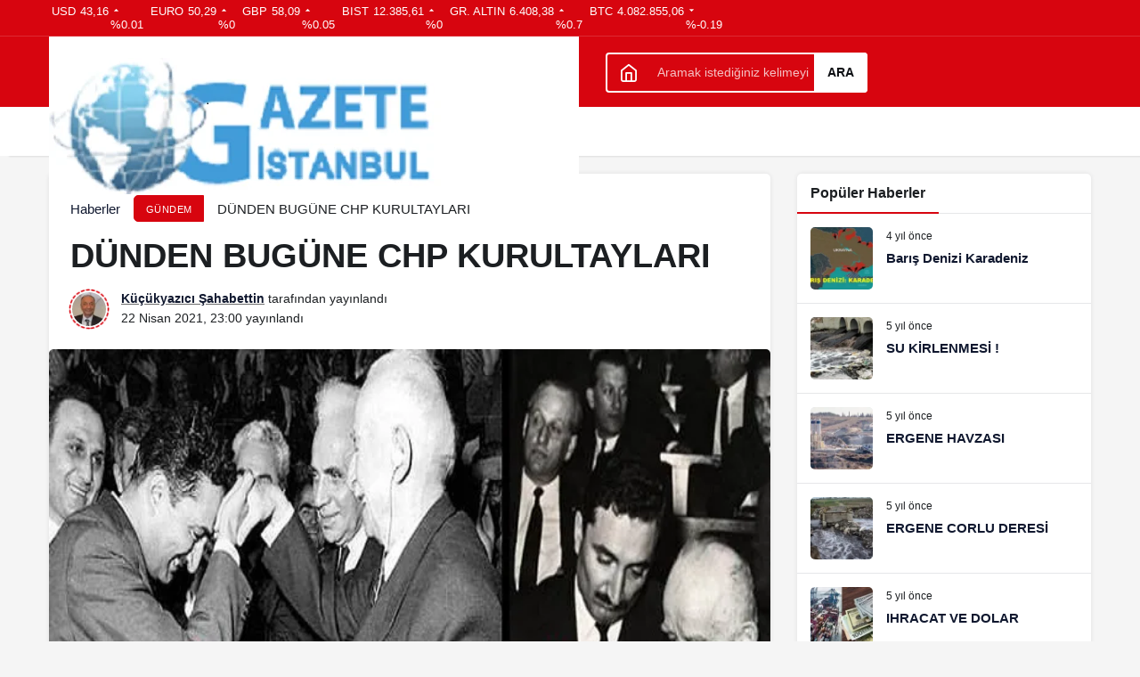

--- FILE ---
content_type: text/html; charset=UTF-8
request_url: https://www.gazeteistanbul.net/dunden-bugune-chp-kurultaylari/
body_size: 29317
content:
<!doctype html>
<html lang="tr" prefix="og: http://ogp.me/ns#" class="light-mode">
<head><meta charset="UTF-8"><script>if(navigator.userAgent.match(/MSIE|Internet Explorer/i)||navigator.userAgent.match(/Trident\/7\..*?rv:11/i)){var href=document.location.href;if(!href.match(/[?&]nowprocket/)){if(href.indexOf("?")==-1){if(href.indexOf("#")==-1){document.location.href=href+"?nowprocket=1"}else{document.location.href=href.replace("#","?nowprocket=1#")}}else{if(href.indexOf("#")==-1){document.location.href=href+"&nowprocket=1"}else{document.location.href=href.replace("#","&nowprocket=1#")}}}}</script><script>class RocketLazyLoadScripts{constructor(){this.triggerEvents=["keydown","mousedown","mousemove","touchmove","touchstart","touchend","wheel"],this.userEventHandler=this._triggerListener.bind(this),this.touchStartHandler=this._onTouchStart.bind(this),this.touchMoveHandler=this._onTouchMove.bind(this),this.touchEndHandler=this._onTouchEnd.bind(this),this.clickHandler=this._onClick.bind(this),this.interceptedClicks=[],window.addEventListener("pageshow",(e=>{this.persisted=e.persisted})),window.addEventListener("DOMContentLoaded",(()=>{this._preconnect3rdParties()})),this.delayedScripts={normal:[],async:[],defer:[]},this.allJQueries=[]}_addUserInteractionListener(e){document.hidden?e._triggerListener():(this.triggerEvents.forEach((t=>window.addEventListener(t,e.userEventHandler,{passive:!0}))),window.addEventListener("touchstart",e.touchStartHandler,{passive:!0}),window.addEventListener("mousedown",e.touchStartHandler),document.addEventListener("visibilitychange",e.userEventHandler))}_removeUserInteractionListener(){this.triggerEvents.forEach((e=>window.removeEventListener(e,this.userEventHandler,{passive:!0}))),document.removeEventListener("visibilitychange",this.userEventHandler)}_onTouchStart(e){"HTML"!==e.target.tagName&&(window.addEventListener("touchend",this.touchEndHandler),window.addEventListener("mouseup",this.touchEndHandler),window.addEventListener("touchmove",this.touchMoveHandler,{passive:!0}),window.addEventListener("mousemove",this.touchMoveHandler),e.target.addEventListener("click",this.clickHandler),this._renameDOMAttribute(e.target,"onclick","rocket-onclick"))}_onTouchMove(e){window.removeEventListener("touchend",this.touchEndHandler),window.removeEventListener("mouseup",this.touchEndHandler),window.removeEventListener("touchmove",this.touchMoveHandler,{passive:!0}),window.removeEventListener("mousemove",this.touchMoveHandler),e.target.removeEventListener("click",this.clickHandler),this._renameDOMAttribute(e.target,"rocket-onclick","onclick")}_onTouchEnd(e){window.removeEventListener("touchend",this.touchEndHandler),window.removeEventListener("mouseup",this.touchEndHandler),window.removeEventListener("touchmove",this.touchMoveHandler,{passive:!0}),window.removeEventListener("mousemove",this.touchMoveHandler)}_onClick(e){e.target.removeEventListener("click",this.clickHandler),this._renameDOMAttribute(e.target,"rocket-onclick","onclick"),this.interceptedClicks.push(e),e.preventDefault(),e.stopPropagation(),e.stopImmediatePropagation()}_replayClicks(){window.removeEventListener("touchstart",this.touchStartHandler,{passive:!0}),window.removeEventListener("mousedown",this.touchStartHandler),this.interceptedClicks.forEach((e=>{e.target.dispatchEvent(new MouseEvent("click",{view:e.view,bubbles:!0,cancelable:!0}))}))}_renameDOMAttribute(e,t,n){e.hasAttribute&&e.hasAttribute(t)&&(event.target.setAttribute(n,event.target.getAttribute(t)),event.target.removeAttribute(t))}_triggerListener(){this._removeUserInteractionListener(this),"loading"===document.readyState?document.addEventListener("DOMContentLoaded",this._loadEverythingNow.bind(this)):this._loadEverythingNow()}_preconnect3rdParties(){let e=[];document.querySelectorAll("script[type=rocketlazyloadscript]").forEach((t=>{if(t.hasAttribute("src")){const n=new URL(t.src).origin;n!==location.origin&&e.push({src:n,crossOrigin:t.crossOrigin||"module"===t.getAttribute("data-rocket-type")})}})),e=[...new Map(e.map((e=>[JSON.stringify(e),e]))).values()],this._batchInjectResourceHints(e,"preconnect")}async _loadEverythingNow(){this.lastBreath=Date.now(),this._delayEventListeners(),this._delayJQueryReady(this),this._handleDocumentWrite(),this._registerAllDelayedScripts(),this._preloadAllScripts(),await this._loadScriptsFromList(this.delayedScripts.normal),await this._loadScriptsFromList(this.delayedScripts.defer),await this._loadScriptsFromList(this.delayedScripts.async);try{await this._triggerDOMContentLoaded(),await this._triggerWindowLoad()}catch(e){}window.dispatchEvent(new Event("rocket-allScriptsLoaded")),this._replayClicks()}_registerAllDelayedScripts(){document.querySelectorAll("script[type=rocketlazyloadscript]").forEach((e=>{e.hasAttribute("src")?e.hasAttribute("async")&&!1!==e.async?this.delayedScripts.async.push(e):e.hasAttribute("defer")&&!1!==e.defer||"module"===e.getAttribute("data-rocket-type")?this.delayedScripts.defer.push(e):this.delayedScripts.normal.push(e):this.delayedScripts.normal.push(e)}))}async _transformScript(e){return await this._littleBreath(),new Promise((t=>{const n=document.createElement("script");[...e.attributes].forEach((e=>{let t=e.nodeName;"type"!==t&&("data-rocket-type"===t&&(t="type"),n.setAttribute(t,e.nodeValue))})),e.hasAttribute("src")?(n.addEventListener("load",t),n.addEventListener("error",t)):(n.text=e.text,t());try{e.parentNode.replaceChild(n,e)}catch(e){t()}}))}async _loadScriptsFromList(e){const t=e.shift();return t?(await this._transformScript(t),this._loadScriptsFromList(e)):Promise.resolve()}_preloadAllScripts(){this._batchInjectResourceHints([...this.delayedScripts.normal,...this.delayedScripts.defer,...this.delayedScripts.async],"preload")}_batchInjectResourceHints(e,t){var n=document.createDocumentFragment();e.forEach((e=>{if(e.src){const i=document.createElement("link");i.href=e.src,i.rel=t,"preconnect"!==t&&(i.as="script"),e.getAttribute&&"module"===e.getAttribute("data-rocket-type")&&(i.crossOrigin=!0),e.crossOrigin&&(i.crossOrigin=e.crossOrigin),n.appendChild(i)}})),document.head.appendChild(n)}_delayEventListeners(){let e={};function t(t,n){!function(t){function n(n){return e[t].eventsToRewrite.indexOf(n)>=0?"rocket-"+n:n}e[t]||(e[t]={originalFunctions:{add:t.addEventListener,remove:t.removeEventListener},eventsToRewrite:[]},t.addEventListener=function(){arguments[0]=n(arguments[0]),e[t].originalFunctions.add.apply(t,arguments)},t.removeEventListener=function(){arguments[0]=n(arguments[0]),e[t].originalFunctions.remove.apply(t,arguments)})}(t),e[t].eventsToRewrite.push(n)}function n(e,t){let n=e[t];Object.defineProperty(e,t,{get:()=>n||function(){},set(i){e["rocket"+t]=n=i}})}t(document,"DOMContentLoaded"),t(window,"DOMContentLoaded"),t(window,"load"),t(window,"pageshow"),t(document,"readystatechange"),n(document,"onreadystatechange"),n(window,"onload"),n(window,"onpageshow")}_delayJQueryReady(e){let t=window.jQuery;Object.defineProperty(window,"jQuery",{get:()=>t,set(n){if(n&&n.fn&&!e.allJQueries.includes(n)){n.fn.ready=n.fn.init.prototype.ready=function(t){e.domReadyFired?t.bind(document)(n):document.addEventListener("rocket-DOMContentLoaded",(()=>t.bind(document)(n)))};const t=n.fn.on;n.fn.on=n.fn.init.prototype.on=function(){if(this[0]===window){function e(e){return e.split(" ").map((e=>"load"===e||0===e.indexOf("load.")?"rocket-jquery-load":e)).join(" ")}"string"==typeof arguments[0]||arguments[0]instanceof String?arguments[0]=e(arguments[0]):"object"==typeof arguments[0]&&Object.keys(arguments[0]).forEach((t=>{delete Object.assign(arguments[0],{[e(t)]:arguments[0][t]})[t]}))}return t.apply(this,arguments),this},e.allJQueries.push(n)}t=n}})}async _triggerDOMContentLoaded(){this.domReadyFired=!0,await this._littleBreath(),document.dispatchEvent(new Event("rocket-DOMContentLoaded")),await this._littleBreath(),window.dispatchEvent(new Event("rocket-DOMContentLoaded")),await this._littleBreath(),document.dispatchEvent(new Event("rocket-readystatechange")),await this._littleBreath(),document.rocketonreadystatechange&&document.rocketonreadystatechange()}async _triggerWindowLoad(){await this._littleBreath(),window.dispatchEvent(new Event("rocket-load")),await this._littleBreath(),window.rocketonload&&window.rocketonload(),await this._littleBreath(),this.allJQueries.forEach((e=>e(window).trigger("rocket-jquery-load"))),await this._littleBreath();const e=new Event("rocket-pageshow");e.persisted=this.persisted,window.dispatchEvent(e),await this._littleBreath(),window.rocketonpageshow&&window.rocketonpageshow({persisted:this.persisted})}_handleDocumentWrite(){const e=new Map;document.write=document.writeln=function(t){const n=document.currentScript,i=document.createRange(),r=n.parentElement;let o=e.get(n);void 0===o&&(o=n.nextSibling,e.set(n,o));const s=document.createDocumentFragment();i.setStart(s,0),s.appendChild(i.createContextualFragment(t)),r.insertBefore(s,o)}}async _littleBreath(){Date.now()-this.lastBreath>45&&(await this._requestAnimFrame(),this.lastBreath=Date.now())}async _requestAnimFrame(){return document.hidden?new Promise((e=>setTimeout(e))):new Promise((e=>requestAnimationFrame(e)))}static run(){const e=new RocketLazyLoadScripts;e._addUserInteractionListener(e)}}RocketLazyLoadScripts.run();</script>
	
	<meta http-equiv="X-UA-Compatible" content="IE=edge">
	<meta name="viewport" content="width=device-width, initial-scale=1, minimum-scale=1">
	<link rel="profile" href="https://gmpg.org/xfn/11">
	<title>DÜNDEN BUGÜNE CHP KURULTAYLARI &#8211; Gazete İstanbul</title><link rel="stylesheet" href="https://www.gazeteistanbul.net/wp-content/cache/min/1/2a2e31c0e264cf83400faceb913e7da0.css" media="all" data-minify="1" />
<meta name='robots' content='max-image-preview:large' />
<link rel='preload' as='style' href='https://www.gazeteistanbul.net/wp-content/themes/kanews/assets/css/theme.min.css' />
<link rel='preload' as='style' href='https://www.gazeteistanbul.net/wp-content/themes/kanews/assets/css/theme-single.min.css' />
<link rel='preload' as='font' href='https://www.gazeteistanbul.net/wp-content/themes/kanews/assets/fonts/icomoon.woff' type='font/woff' crossorigin='anonymous' />
<link rel='dns-prefetch' href='//maxcdn.bootstrapcdn.com' />
<link rel='dns-prefetch' href='//platform.twitter.com' />
<link rel='dns-prefetch' href='//s3.amazonaws.com' />
<link rel='dns-prefetch' href='//ajax.googleapis.com' />
<link rel='dns-prefetch' href='//cdnjs.cloudflare.com' />
<link rel='dns-prefetch' href='//netdna.bootstrapcdn.com' />
<link rel='dns-prefetch' href='//fonts.googleapis.com' />
<link rel='dns-prefetch' href='//connect.facebook.net' />
<link rel='dns-prefetch' href='//www.google-analytics.com' />
<link rel='dns-prefetch' href='//www.googletagmanager.com' />
<link rel='dns-prefetch' href='//maps.google.com' />
<link rel='dns-prefetch' href='//s.gravatar.com' />
<link rel='dns-prefetch' href='//fonts.gstatic.com' />

<link rel="alternate" type="application/rss+xml" title="Gazete İstanbul &raquo; akışı" href="https://www.gazeteistanbul.net/feed/" />
<link rel="alternate" type="application/rss+xml" title="Gazete İstanbul &raquo; yorum akışı" href="https://www.gazeteistanbul.net/comments/feed/" />
<link rel="alternate" type="application/rss+xml" title="Gazete İstanbul &raquo; DÜNDEN BUGÜNE CHP KURULTAYLARI yorum akışı" href="https://www.gazeteistanbul.net/dunden-bugune-chp-kurultaylari/feed/" />
<link rel="alternate" title="oEmbed (JSON)" type="application/json+oembed" href="https://www.gazeteistanbul.net/wp-json/oembed/1.0/embed?url=https%3A%2F%2Fwww.gazeteistanbul.net%2Fdunden-bugune-chp-kurultaylari%2F" />
<link rel="alternate" title="oEmbed (XML)" type="text/xml+oembed" href="https://www.gazeteistanbul.net/wp-json/oembed/1.0/embed?url=https%3A%2F%2Fwww.gazeteistanbul.net%2Fdunden-bugune-chp-kurultaylari%2F&#038;format=xml" />
<!-- Kanews Theme -->
<meta property="article:published_time" content="2021-04-22T23:00:27+03:00" />
<meta property="og:site_name" content="Gazete İstanbul" />
<meta property="og:type" content="article" />
<meta property="og:url" content="https://www.gazeteistanbul.net/dunden-bugune-chp-kurultaylari/" /><meta property="og:title" content="DÜNDEN BUGÜNE CHP KURULTAYLARI - Gazete İstanbul" />
<meta property="twitter:title" content="DÜNDEN BUGÜNE CHP KURULTAYLARI - Gazete İstanbul" /><meta name="twitter:card" content="summary_large_image" />
<meta property="og:image:width" content="585" />
<meta property="og:image:height" content="425" />
<meta property="og:image" content="https://www.gazeteistanbul.net/wp-content/uploads/2021/04/dunden_bugune_chp_olagan_kurultaylari.jpg" />
<meta property="twitter:image" content="https://www.gazeteistanbul.net/wp-content/uploads/2021/04/dunden_bugune_chp_olagan_kurultaylari.jpg" />
<!-- /Kanews Theme -->
<style id='wp-img-auto-sizes-contain-inline-css'>
img:is([sizes=auto i],[sizes^="auto," i]){contain-intrinsic-size:3000px 1500px}
/*# sourceURL=wp-img-auto-sizes-contain-inline-css */
</style>
<style id='wp-block-library-inline-css'>
:root{--wp-block-synced-color:#7a00df;--wp-block-synced-color--rgb:122,0,223;--wp-bound-block-color:var(--wp-block-synced-color);--wp-editor-canvas-background:#ddd;--wp-admin-theme-color:#007cba;--wp-admin-theme-color--rgb:0,124,186;--wp-admin-theme-color-darker-10:#006ba1;--wp-admin-theme-color-darker-10--rgb:0,107,160.5;--wp-admin-theme-color-darker-20:#005a87;--wp-admin-theme-color-darker-20--rgb:0,90,135;--wp-admin-border-width-focus:2px}@media (min-resolution:192dpi){:root{--wp-admin-border-width-focus:1.5px}}.wp-element-button{cursor:pointer}:root .has-very-light-gray-background-color{background-color:#eee}:root .has-very-dark-gray-background-color{background-color:#313131}:root .has-very-light-gray-color{color:#eee}:root .has-very-dark-gray-color{color:#313131}:root .has-vivid-green-cyan-to-vivid-cyan-blue-gradient-background{background:linear-gradient(135deg,#00d084,#0693e3)}:root .has-purple-crush-gradient-background{background:linear-gradient(135deg,#34e2e4,#4721fb 50%,#ab1dfe)}:root .has-hazy-dawn-gradient-background{background:linear-gradient(135deg,#faaca8,#dad0ec)}:root .has-subdued-olive-gradient-background{background:linear-gradient(135deg,#fafae1,#67a671)}:root .has-atomic-cream-gradient-background{background:linear-gradient(135deg,#fdd79a,#004a59)}:root .has-nightshade-gradient-background{background:linear-gradient(135deg,#330968,#31cdcf)}:root .has-midnight-gradient-background{background:linear-gradient(135deg,#020381,#2874fc)}:root{--wp--preset--font-size--normal:16px;--wp--preset--font-size--huge:42px}.has-regular-font-size{font-size:1em}.has-larger-font-size{font-size:2.625em}.has-normal-font-size{font-size:var(--wp--preset--font-size--normal)}.has-huge-font-size{font-size:var(--wp--preset--font-size--huge)}.has-text-align-center{text-align:center}.has-text-align-left{text-align:left}.has-text-align-right{text-align:right}.has-fit-text{white-space:nowrap!important}#end-resizable-editor-section{display:none}.aligncenter{clear:both}.items-justified-left{justify-content:flex-start}.items-justified-center{justify-content:center}.items-justified-right{justify-content:flex-end}.items-justified-space-between{justify-content:space-between}.screen-reader-text{border:0;clip-path:inset(50%);height:1px;margin:-1px;overflow:hidden;padding:0;position:absolute;width:1px;word-wrap:normal!important}.screen-reader-text:focus{background-color:#ddd;clip-path:none;color:#444;display:block;font-size:1em;height:auto;left:5px;line-height:normal;padding:15px 23px 14px;text-decoration:none;top:5px;width:auto;z-index:100000}html :where(.has-border-color){border-style:solid}html :where([style*=border-top-color]){border-top-style:solid}html :where([style*=border-right-color]){border-right-style:solid}html :where([style*=border-bottom-color]){border-bottom-style:solid}html :where([style*=border-left-color]){border-left-style:solid}html :where([style*=border-width]){border-style:solid}html :where([style*=border-top-width]){border-top-style:solid}html :where([style*=border-right-width]){border-right-style:solid}html :where([style*=border-bottom-width]){border-bottom-style:solid}html :where([style*=border-left-width]){border-left-style:solid}html :where(img[class*=wp-image-]){height:auto;max-width:100%}:where(figure){margin:0 0 1em}html :where(.is-position-sticky){--wp-admin--admin-bar--position-offset:var(--wp-admin--admin-bar--height,0px)}@media screen and (max-width:600px){html :where(.is-position-sticky){--wp-admin--admin-bar--position-offset:0px}}

/*# sourceURL=wp-block-library-inline-css */
</style><style id='wp-block-paragraph-inline-css'>
.is-small-text{font-size:.875em}.is-regular-text{font-size:1em}.is-large-text{font-size:2.25em}.is-larger-text{font-size:3em}.has-drop-cap:not(:focus):first-letter{float:left;font-size:8.4em;font-style:normal;font-weight:100;line-height:.68;margin:.05em .1em 0 0;text-transform:uppercase}body.rtl .has-drop-cap:not(:focus):first-letter{float:none;margin-left:.1em}p.has-drop-cap.has-background{overflow:hidden}:root :where(p.has-background){padding:1.25em 2.375em}:where(p.has-text-color:not(.has-link-color)) a{color:inherit}p.has-text-align-left[style*="writing-mode:vertical-lr"],p.has-text-align-right[style*="writing-mode:vertical-rl"]{rotate:180deg}
/*# sourceURL=https://www.gazeteistanbul.net/wp-includes/blocks/paragraph/style.min.css */
</style>
<style id='global-styles-inline-css'>
:root{--wp--preset--aspect-ratio--square: 1;--wp--preset--aspect-ratio--4-3: 4/3;--wp--preset--aspect-ratio--3-4: 3/4;--wp--preset--aspect-ratio--3-2: 3/2;--wp--preset--aspect-ratio--2-3: 2/3;--wp--preset--aspect-ratio--16-9: 16/9;--wp--preset--aspect-ratio--9-16: 9/16;--wp--preset--color--black: #000000;--wp--preset--color--cyan-bluish-gray: #abb8c3;--wp--preset--color--white: #ffffff;--wp--preset--color--pale-pink: #f78da7;--wp--preset--color--vivid-red: #cf2e2e;--wp--preset--color--luminous-vivid-orange: #ff6900;--wp--preset--color--luminous-vivid-amber: #fcb900;--wp--preset--color--light-green-cyan: #7bdcb5;--wp--preset--color--vivid-green-cyan: #00d084;--wp--preset--color--pale-cyan-blue: #8ed1fc;--wp--preset--color--vivid-cyan-blue: #0693e3;--wp--preset--color--vivid-purple: #9b51e0;--wp--preset--gradient--vivid-cyan-blue-to-vivid-purple: linear-gradient(135deg,rgb(6,147,227) 0%,rgb(155,81,224) 100%);--wp--preset--gradient--light-green-cyan-to-vivid-green-cyan: linear-gradient(135deg,rgb(122,220,180) 0%,rgb(0,208,130) 100%);--wp--preset--gradient--luminous-vivid-amber-to-luminous-vivid-orange: linear-gradient(135deg,rgb(252,185,0) 0%,rgb(255,105,0) 100%);--wp--preset--gradient--luminous-vivid-orange-to-vivid-red: linear-gradient(135deg,rgb(255,105,0) 0%,rgb(207,46,46) 100%);--wp--preset--gradient--very-light-gray-to-cyan-bluish-gray: linear-gradient(135deg,rgb(238,238,238) 0%,rgb(169,184,195) 100%);--wp--preset--gradient--cool-to-warm-spectrum: linear-gradient(135deg,rgb(74,234,220) 0%,rgb(151,120,209) 20%,rgb(207,42,186) 40%,rgb(238,44,130) 60%,rgb(251,105,98) 80%,rgb(254,248,76) 100%);--wp--preset--gradient--blush-light-purple: linear-gradient(135deg,rgb(255,206,236) 0%,rgb(152,150,240) 100%);--wp--preset--gradient--blush-bordeaux: linear-gradient(135deg,rgb(254,205,165) 0%,rgb(254,45,45) 50%,rgb(107,0,62) 100%);--wp--preset--gradient--luminous-dusk: linear-gradient(135deg,rgb(255,203,112) 0%,rgb(199,81,192) 50%,rgb(65,88,208) 100%);--wp--preset--gradient--pale-ocean: linear-gradient(135deg,rgb(255,245,203) 0%,rgb(182,227,212) 50%,rgb(51,167,181) 100%);--wp--preset--gradient--electric-grass: linear-gradient(135deg,rgb(202,248,128) 0%,rgb(113,206,126) 100%);--wp--preset--gradient--midnight: linear-gradient(135deg,rgb(2,3,129) 0%,rgb(40,116,252) 100%);--wp--preset--font-size--small: 13px;--wp--preset--font-size--medium: 20px;--wp--preset--font-size--large: 36px;--wp--preset--font-size--x-large: 42px;--wp--preset--spacing--20: 0.44rem;--wp--preset--spacing--30: 0.67rem;--wp--preset--spacing--40: 1rem;--wp--preset--spacing--50: 1.5rem;--wp--preset--spacing--60: 2.25rem;--wp--preset--spacing--70: 3.38rem;--wp--preset--spacing--80: 5.06rem;--wp--preset--shadow--natural: 6px 6px 9px rgba(0, 0, 0, 0.2);--wp--preset--shadow--deep: 12px 12px 50px rgba(0, 0, 0, 0.4);--wp--preset--shadow--sharp: 6px 6px 0px rgba(0, 0, 0, 0.2);--wp--preset--shadow--outlined: 6px 6px 0px -3px rgb(255, 255, 255), 6px 6px rgb(0, 0, 0);--wp--preset--shadow--crisp: 6px 6px 0px rgb(0, 0, 0);}:where(.is-layout-flex){gap: 0.5em;}:where(.is-layout-grid){gap: 0.5em;}body .is-layout-flex{display: flex;}.is-layout-flex{flex-wrap: wrap;align-items: center;}.is-layout-flex > :is(*, div){margin: 0;}body .is-layout-grid{display: grid;}.is-layout-grid > :is(*, div){margin: 0;}:where(.wp-block-columns.is-layout-flex){gap: 2em;}:where(.wp-block-columns.is-layout-grid){gap: 2em;}:where(.wp-block-post-template.is-layout-flex){gap: 1.25em;}:where(.wp-block-post-template.is-layout-grid){gap: 1.25em;}.has-black-color{color: var(--wp--preset--color--black) !important;}.has-cyan-bluish-gray-color{color: var(--wp--preset--color--cyan-bluish-gray) !important;}.has-white-color{color: var(--wp--preset--color--white) !important;}.has-pale-pink-color{color: var(--wp--preset--color--pale-pink) !important;}.has-vivid-red-color{color: var(--wp--preset--color--vivid-red) !important;}.has-luminous-vivid-orange-color{color: var(--wp--preset--color--luminous-vivid-orange) !important;}.has-luminous-vivid-amber-color{color: var(--wp--preset--color--luminous-vivid-amber) !important;}.has-light-green-cyan-color{color: var(--wp--preset--color--light-green-cyan) !important;}.has-vivid-green-cyan-color{color: var(--wp--preset--color--vivid-green-cyan) !important;}.has-pale-cyan-blue-color{color: var(--wp--preset--color--pale-cyan-blue) !important;}.has-vivid-cyan-blue-color{color: var(--wp--preset--color--vivid-cyan-blue) !important;}.has-vivid-purple-color{color: var(--wp--preset--color--vivid-purple) !important;}.has-black-background-color{background-color: var(--wp--preset--color--black) !important;}.has-cyan-bluish-gray-background-color{background-color: var(--wp--preset--color--cyan-bluish-gray) !important;}.has-white-background-color{background-color: var(--wp--preset--color--white) !important;}.has-pale-pink-background-color{background-color: var(--wp--preset--color--pale-pink) !important;}.has-vivid-red-background-color{background-color: var(--wp--preset--color--vivid-red) !important;}.has-luminous-vivid-orange-background-color{background-color: var(--wp--preset--color--luminous-vivid-orange) !important;}.has-luminous-vivid-amber-background-color{background-color: var(--wp--preset--color--luminous-vivid-amber) !important;}.has-light-green-cyan-background-color{background-color: var(--wp--preset--color--light-green-cyan) !important;}.has-vivid-green-cyan-background-color{background-color: var(--wp--preset--color--vivid-green-cyan) !important;}.has-pale-cyan-blue-background-color{background-color: var(--wp--preset--color--pale-cyan-blue) !important;}.has-vivid-cyan-blue-background-color{background-color: var(--wp--preset--color--vivid-cyan-blue) !important;}.has-vivid-purple-background-color{background-color: var(--wp--preset--color--vivid-purple) !important;}.has-black-border-color{border-color: var(--wp--preset--color--black) !important;}.has-cyan-bluish-gray-border-color{border-color: var(--wp--preset--color--cyan-bluish-gray) !important;}.has-white-border-color{border-color: var(--wp--preset--color--white) !important;}.has-pale-pink-border-color{border-color: var(--wp--preset--color--pale-pink) !important;}.has-vivid-red-border-color{border-color: var(--wp--preset--color--vivid-red) !important;}.has-luminous-vivid-orange-border-color{border-color: var(--wp--preset--color--luminous-vivid-orange) !important;}.has-luminous-vivid-amber-border-color{border-color: var(--wp--preset--color--luminous-vivid-amber) !important;}.has-light-green-cyan-border-color{border-color: var(--wp--preset--color--light-green-cyan) !important;}.has-vivid-green-cyan-border-color{border-color: var(--wp--preset--color--vivid-green-cyan) !important;}.has-pale-cyan-blue-border-color{border-color: var(--wp--preset--color--pale-cyan-blue) !important;}.has-vivid-cyan-blue-border-color{border-color: var(--wp--preset--color--vivid-cyan-blue) !important;}.has-vivid-purple-border-color{border-color: var(--wp--preset--color--vivid-purple) !important;}.has-vivid-cyan-blue-to-vivid-purple-gradient-background{background: var(--wp--preset--gradient--vivid-cyan-blue-to-vivid-purple) !important;}.has-light-green-cyan-to-vivid-green-cyan-gradient-background{background: var(--wp--preset--gradient--light-green-cyan-to-vivid-green-cyan) !important;}.has-luminous-vivid-amber-to-luminous-vivid-orange-gradient-background{background: var(--wp--preset--gradient--luminous-vivid-amber-to-luminous-vivid-orange) !important;}.has-luminous-vivid-orange-to-vivid-red-gradient-background{background: var(--wp--preset--gradient--luminous-vivid-orange-to-vivid-red) !important;}.has-very-light-gray-to-cyan-bluish-gray-gradient-background{background: var(--wp--preset--gradient--very-light-gray-to-cyan-bluish-gray) !important;}.has-cool-to-warm-spectrum-gradient-background{background: var(--wp--preset--gradient--cool-to-warm-spectrum) !important;}.has-blush-light-purple-gradient-background{background: var(--wp--preset--gradient--blush-light-purple) !important;}.has-blush-bordeaux-gradient-background{background: var(--wp--preset--gradient--blush-bordeaux) !important;}.has-luminous-dusk-gradient-background{background: var(--wp--preset--gradient--luminous-dusk) !important;}.has-pale-ocean-gradient-background{background: var(--wp--preset--gradient--pale-ocean) !important;}.has-electric-grass-gradient-background{background: var(--wp--preset--gradient--electric-grass) !important;}.has-midnight-gradient-background{background: var(--wp--preset--gradient--midnight) !important;}.has-small-font-size{font-size: var(--wp--preset--font-size--small) !important;}.has-medium-font-size{font-size: var(--wp--preset--font-size--medium) !important;}.has-large-font-size{font-size: var(--wp--preset--font-size--large) !important;}.has-x-large-font-size{font-size: var(--wp--preset--font-size--x-large) !important;}
/*# sourceURL=global-styles-inline-css */
</style>



<style id='kanews-theme-inline-css'>
 .kanews-post-thumb:before, .kanews-slider-wrapper:not(.slick-initialized):before, .kanews-slide-thumb:before{background-image:url()}@media (min-width:992px){.kanews-post-headline{}}.kanews-category-117.kanews-category{--kan-theme-color:#1992c6 !important}
/*# sourceURL=kanews-theme-inline-css */
</style>

<style id='kanews-theme-single-inline-css'>
@media (min-width:992px){.kanews-article-title{}}@media (min-width:992px){.kanews-article-title+p{}}@media (min-width:992px){.kanews-article-meta{}}@media (min-width:992px){.kanews-article-content li, .kanews-article-content p, .kanews-article-content{}}
/*# sourceURL=kanews-theme-single-inline-css */
</style>

<style id='rocket-lazyload-inline-css'>
.rll-youtube-player{position:relative;padding-bottom:56.23%;height:0;overflow:hidden;max-width:100%;}.rll-youtube-player:focus-within{outline: 2px solid currentColor;outline-offset: 5px;}.rll-youtube-player iframe{position:absolute;top:0;left:0;width:100%;height:100%;z-index:100;background:0 0}.rll-youtube-player img{bottom:0;display:block;left:0;margin:auto;max-width:100%;width:100%;position:absolute;right:0;top:0;border:none;height:auto;-webkit-transition:.4s all;-moz-transition:.4s all;transition:.4s all}.rll-youtube-player img:hover{-webkit-filter:brightness(75%)}.rll-youtube-player .play{height:100%;width:100%;left:0;top:0;position:absolute;background:url(https://www.gazeteistanbul.net/wp-content/plugins/wp-rocket/assets/img/youtube.png) no-repeat center;background-color: transparent !important;cursor:pointer;border:none;}
/*# sourceURL=rocket-lazyload-inline-css */
</style>
<link rel="https://api.w.org/" href="https://www.gazeteistanbul.net/wp-json/" /><link rel="alternate" title="JSON" type="application/json" href="https://www.gazeteistanbul.net/wp-json/wp/v2/posts/985" /><meta name="generator" content="WordPress 6.9" />
<link rel="canonical" href="https://www.gazeteistanbul.net/dunden-bugune-chp-kurultaylari/" />
<link rel='shortlink' href='https://www.gazeteistanbul.net/?p=985' />
<script id="kanews-theme-schema" type="application/ld+json">{"@context": "https://schema.org","@graph": [
 {
 "@type": "Organization",
 "@id": "https://www.gazeteistanbul.net/#organization",
 "url": "https://www.gazeteistanbul.net/",
 "name": "Gazete İstanbul",
 "logo": {
 "@type": "ImageObject",
 "url": "https://www.gazeteistanbul.net/wp-content/uploads/2024/11/gazeteist.png",
 "width": "595",
 "height": "177"
 }
 },
 {
 "@type": "ImageObject",
 "@id": "https://www.gazeteistanbul.net/dunden-bugune-chp-kurultaylari/#primaryImage",
 "url": "https://www.gazeteistanbul.net/wp-content/uploads/2021/04/dunden_bugune_chp_olagan_kurultaylari.jpg",
 "width": 585,
 "height": 425,
 "inLanguage": "tr"
 },
 {
 "@type": "WebSite",
 "@id": "https://www.gazeteistanbul.net/#website",
 "url": "https://www.gazeteistanbul.net",
 "name": "Gazete İstanbul",
 "description": "Saydam Toplum | Saydam Haber",
 "publisher": {
 "@id": "https://www.gazeteistanbul.net/#organization"
 },
 "inLanguage": "tr",
 "potentialAction": {
 "@type": "SearchAction",
 "target": "https://www.gazeteistanbul.net/?s={search_term_string}",
 "query-input": "required name=search_term_string"
 }
 },
 {
 "@type": "WebPage",
 "@id": "https://www.gazeteistanbul.net/dunden-bugune-chp-kurultaylari/#webpage",
 "url": "https://www.gazeteistanbul.net/dunden-bugune-chp-kurultaylari/",
 "inLanguage": "tr",
 "name": "DÜNDEN BUGÜNE CHP KURULTAYLARI - Gazete İstanbul",
 "isPartOf": {
 "@id": "https://www.gazeteistanbul.net/#website"
 },
 "primaryImageOfPage": {
 "@id": "https://www.gazeteistanbul.net/dunden-bugune-chp-kurultaylari/#primaryImage"
 }
 },
 {
 "@id": "#post-985",
 "@type": "NewsArticle",
 "headline": "DÜNDEN BUGÜNE CHP KURULTAYLARI - Gazete İstanbul",
 "url": "https://www.gazeteistanbul.net/dunden-bugune-chp-kurultaylari/",
 "isPartOf": {
 "@id": "https://www.gazeteistanbul.net/dunden-bugune-chp-kurultaylari/#webpage"
 },
 "inLanguage": "tr",
 "author": {
 "@type": "Person",
 "name": "Küçükyazıcı Şahabettin",
 "url": "https://www.gazeteistanbul.net/author/"
 },
 "articleSection": "Gündem",
 "datePublished": "2021-04-22T23:00:27+03:00",
 "dateModified": "2021-04-22T23:00:27+03:00",
 "publisher": {
 "@id": "https://www.gazeteistanbul.net/#organization"
 },
 "image": {
 "@id": "https://www.gazeteistanbul.net/dunden-bugune-chp-kurultaylari/#primaryImage"
 },
 "mainEntityOfPage": {
 "@id": "https://www.gazeteistanbul.net/dunden-bugune-chp-kurultaylari/#webpage"
 }
 }
]}</script>
<script id="kanews-schema-breadcrumb" type="application/ld+json">{
 "@context": "http://schema.org",
 "@type": "BreadcrumbList",
 "id": "https://www.gazeteistanbul.net/dunden-bugune-chp-kurultaylari#breadcrumb",
 "itemListElement": [
 {
 "@type": "ListItem",
 "position": 1,
 "item": {
 "@id": "https://www.gazeteistanbul.net",
 "name": "Haberler"
 }
 },
 {
 "@type": "ListItem",
 "position": 2,
 "item": {
 "@id": "https://www.gazeteistanbul.net/category/gundem-3/",
 "name": "G\u00fcndem"
 }
 },
 {
 "@type": "ListItem",
 "position": 3,
 "item": {
 "@id": "https://www.gazeteistanbul.net/dunden-bugune-chp-kurultaylari/",
 "name": "D\u00dcNDEN BUG\u00dcNE CHP KURULTAYLARI"
 }
 }
 ]
}</script><link rel="icon" href="https://www.gazeteistanbul.net/wp-content/uploads/2023/10/gazeteistanbul-150x129.png.webp" sizes="32x32" />
<link rel="icon" href="https://www.gazeteistanbul.net/wp-content/uploads/2023/10/gazeteistanbul.png.webp" sizes="192x192" />
<link rel="apple-touch-icon" href="https://www.gazeteistanbul.net/wp-content/uploads/2023/10/gazeteistanbul.png.webp" />
<meta name="msapplication-TileImage" content="https://www.gazeteistanbul.net/wp-content/uploads/2023/10/gazeteistanbul.png" />
<style type="text/css">div.nsl-container[data-align="left"] {
    text-align: left;
}

div.nsl-container[data-align="center"] {
    text-align: center;
}

div.nsl-container[data-align="right"] {
    text-align: right;
}


div.nsl-container div.nsl-container-buttons a[data-plugin="nsl"] {
    text-decoration: none;
    box-shadow: none;
    border: 0;
}

div.nsl-container .nsl-container-buttons {
    display: flex;
    padding: 5px 0;
}

div.nsl-container.nsl-container-block .nsl-container-buttons {
    display: inline-grid;
    grid-template-columns: minmax(145px, auto);
}

div.nsl-container-block-fullwidth .nsl-container-buttons {
    flex-flow: column;
    align-items: center;
}

div.nsl-container-block-fullwidth .nsl-container-buttons a,
div.nsl-container-block .nsl-container-buttons a {
    flex: 1 1 auto;
    display: block;
    margin: 5px 0;
    width: 100%;
}

div.nsl-container-inline {
    margin: -5px;
    text-align: left;
}

div.nsl-container-inline .nsl-container-buttons {
    justify-content: center;
    flex-wrap: wrap;
}

div.nsl-container-inline .nsl-container-buttons a {
    margin: 5px;
    display: inline-block;
}

div.nsl-container-grid .nsl-container-buttons {
    flex-flow: row;
    align-items: center;
    flex-wrap: wrap;
}

div.nsl-container-grid .nsl-container-buttons a {
    flex: 1 1 auto;
    display: block;
    margin: 5px;
    max-width: 280px;
    width: 100%;
}

@media only screen and (min-width: 650px) {
    div.nsl-container-grid .nsl-container-buttons a {
        width: auto;
    }
}

div.nsl-container .nsl-button {
    cursor: pointer;
    vertical-align: top;
    border-radius: 4px;
}

div.nsl-container .nsl-button-default {
    color: #fff;
    display: flex;
}

div.nsl-container .nsl-button-icon {
    display: inline-block;
}

div.nsl-container .nsl-button-svg-container {
    flex: 0 0 auto;
    padding: 8px;
    display: flex;
    align-items: center;
}

div.nsl-container svg {
    height: 24px;
    width: 24px;
    vertical-align: top;
}

div.nsl-container .nsl-button-default div.nsl-button-label-container {
    margin: 0 24px 0 12px;
    padding: 10px 0;
    font-family: Helvetica, Arial, sans-serif;
    font-size: 16px;
    line-height: 20px;
    letter-spacing: .25px;
    overflow: hidden;
    text-align: center;
    text-overflow: clip;
    white-space: nowrap;
    flex: 1 1 auto;
    -webkit-font-smoothing: antialiased;
    -moz-osx-font-smoothing: grayscale;
    text-transform: none;
    display: inline-block;
}

div.nsl-container .nsl-button-google[data-skin="dark"] .nsl-button-svg-container {
    margin: 1px;
    padding: 7px;
    border-radius: 3px;
    background: #fff;
}

div.nsl-container .nsl-button-google[data-skin="light"] {
    border-radius: 1px;
    box-shadow: 0 1px 5px 0 rgba(0, 0, 0, .25);
    color: RGBA(0, 0, 0, 0.54);
}

div.nsl-container .nsl-button-apple .nsl-button-svg-container {
    padding: 0 6px;
}

div.nsl-container .nsl-button-apple .nsl-button-svg-container svg {
    height: 40px;
    width: auto;
}

div.nsl-container .nsl-button-apple[data-skin="light"] {
    color: #000;
    box-shadow: 0 0 0 1px #000;
}

div.nsl-container .nsl-button-facebook[data-skin="white"] {
    color: #000;
    box-shadow: inset 0 0 0 1px #000;
}

div.nsl-container .nsl-button-facebook[data-skin="light"] {
    color: #1877F2;
    box-shadow: inset 0 0 0 1px #1877F2;
}

div.nsl-container .nsl-button-spotify[data-skin="white"] {
    color: #191414;
    box-shadow: inset 0 0 0 1px #191414;
}

div.nsl-container .nsl-button-apple div.nsl-button-label-container {
    font-size: 17px;
    font-family: -apple-system, BlinkMacSystemFont, "Segoe UI", Roboto, Helvetica, Arial, sans-serif, "Apple Color Emoji", "Segoe UI Emoji", "Segoe UI Symbol";
}

div.nsl-container .nsl-button-slack div.nsl-button-label-container {
    font-size: 17px;
    font-family: -apple-system, BlinkMacSystemFont, "Segoe UI", Roboto, Helvetica, Arial, sans-serif, "Apple Color Emoji", "Segoe UI Emoji", "Segoe UI Symbol";
}

div.nsl-container .nsl-button-slack[data-skin="light"] {
    color: #000000;
    box-shadow: inset 0 0 0 1px #DDDDDD;
}

div.nsl-container .nsl-button-tiktok[data-skin="light"] {
    color: #161823;
    box-shadow: 0 0 0 1px rgba(22, 24, 35, 0.12);
}


div.nsl-container .nsl-button-kakao {
    color: rgba(0, 0, 0, 0.85);
}

.nsl-clear {
    clear: both;
}

.nsl-container {
    clear: both;
}

.nsl-disabled-provider .nsl-button {
    filter: grayscale(1);
    opacity: 0.8;
}

/*Button align start*/

div.nsl-container-inline[data-align="left"] .nsl-container-buttons {
    justify-content: flex-start;
}

div.nsl-container-inline[data-align="center"] .nsl-container-buttons {
    justify-content: center;
}

div.nsl-container-inline[data-align="right"] .nsl-container-buttons {
    justify-content: flex-end;
}


div.nsl-container-grid[data-align="left"] .nsl-container-buttons {
    justify-content: flex-start;
}

div.nsl-container-grid[data-align="center"] .nsl-container-buttons {
    justify-content: center;
}

div.nsl-container-grid[data-align="right"] .nsl-container-buttons {
    justify-content: flex-end;
}

div.nsl-container-grid[data-align="space-around"] .nsl-container-buttons {
    justify-content: space-around;
}

div.nsl-container-grid[data-align="space-between"] .nsl-container-buttons {
    justify-content: space-between;
}

/* Button align end*/

/* Redirect */

#nsl-redirect-overlay {
    display: flex;
    flex-direction: column;
    justify-content: center;
    align-items: center;
    position: fixed;
    z-index: 1000000;
    left: 0;
    top: 0;
    width: 100%;
    height: 100%;
    backdrop-filter: blur(1px);
    background-color: RGBA(0, 0, 0, .32);;
}

#nsl-redirect-overlay-container {
    display: flex;
    flex-direction: column;
    justify-content: center;
    align-items: center;
    background-color: white;
    padding: 30px;
    border-radius: 10px;
}

#nsl-redirect-overlay-spinner {
    content: '';
    display: block;
    margin: 20px;
    border: 9px solid RGBA(0, 0, 0, .6);
    border-top: 9px solid #fff;
    border-radius: 50%;
    box-shadow: inset 0 0 0 1px RGBA(0, 0, 0, .6), 0 0 0 1px RGBA(0, 0, 0, .6);
    width: 40px;
    height: 40px;
    animation: nsl-loader-spin 2s linear infinite;
}

@keyframes nsl-loader-spin {
    0% {
        transform: rotate(0deg)
    }
    to {
        transform: rotate(360deg)
    }
}

#nsl-redirect-overlay-title {
    font-family: -apple-system, BlinkMacSystemFont, "Segoe UI", Roboto, Oxygen-Sans, Ubuntu, Cantarell, "Helvetica Neue", sans-serif;
    font-size: 18px;
    font-weight: bold;
    color: #3C434A;
}

#nsl-redirect-overlay-text {
    font-family: -apple-system, BlinkMacSystemFont, "Segoe UI", Roboto, Oxygen-Sans, Ubuntu, Cantarell, "Helvetica Neue", sans-serif;
    text-align: center;
    font-size: 14px;
    color: #3C434A;
}

/* Redirect END*/</style><style type="text/css">/* Notice fallback */
#nsl-notices-fallback {
    position: fixed;
    right: 10px;
    top: 10px;
    z-index: 10000;
}

.admin-bar #nsl-notices-fallback {
    top: 42px;
}

#nsl-notices-fallback > div {
    position: relative;
    background: #fff;
    border-left: 4px solid #fff;
    box-shadow: 0 1px 1px 0 rgba(0, 0, 0, .1);
    margin: 5px 15px 2px;
    padding: 1px 20px;
}

#nsl-notices-fallback > div.error {
    display: block;
    border-left-color: #dc3232;
}

#nsl-notices-fallback > div.updated {
    display: block;
    border-left-color: #46b450;
}

#nsl-notices-fallback p {
    margin: .5em 0;
    padding: 2px;
}

#nsl-notices-fallback > div:after {
    position: absolute;
    right: 5px;
    top: 5px;
    content: '\00d7';
    display: block;
    height: 16px;
    width: 16px;
    line-height: 16px;
    text-align: center;
    font-size: 20px;
    cursor: pointer;
}</style><meta name="theme-color" content="#e50914" />
			<meta name="msapplication-navbutton-color" content="#e50914" />
			<meta name="apple-mobile-web-app-status-bar-style" content="#e50914" /><noscript><style id="rocket-lazyload-nojs-css">.rll-youtube-player, [data-lazy-src]{display:none !important;}</style></noscript></head>

<body class="wp-singular post-template-default single single-post postid-985 single-format-standard wp-theme-kanews css-transitions-only-after-page-load kanews-theme-by-kanthemes category-5 single-layout-box">
		<div id="page" class="site-wrapper">
		
			<div class="site-head site-head-1">
    <header id="header" class="site-header">
    <div class="site-header-wrapper header-skin-dark">
                <div class="site-subheader hidden-mobile">
    <div class="container">
      <div class="row site-row align-items-center justify-content-between">
        <div class="col">
          <div class="site-subheader-left d-flex flex-wrap no-gutters align-items-center">
            		<div class="site-currencies"><div class="d-flex"><div class="site-currencies-item site-currencies-up-item"><span class="site-currencies-name">USD</span><span class="site-currencies-value">43,16</span><span class="site-currencies-change"><div><i class="icon-caret"></i></div> <div>%0.01</i></div></span></div><div class="site-currencies-item site-currencies-up-item"><span class="site-currencies-name">EURO</span><span class="site-currencies-value">50,29</span><span class="site-currencies-change"><div><i class="icon-caret"></i></div> <div>%0</i></div></span></div><div class="site-currencies-item site-currencies-up-item"><span class="site-currencies-name">GBP</span><span class="site-currencies-value">58,09</span><span class="site-currencies-change"><div><i class="icon-caret"></i></div> <div>%0.05</i></div></span></div><div class="site-currencies-item site-currencies-up-item"><span class="site-currencies-name">BIST</span><span class="site-currencies-value">12.385,61</span><span class="site-currencies-change"><div><i class="icon-caret"></i></div> <div>%0</i></div></span></div><div class="site-currencies-item site-currencies-up-item"><span class="site-currencies-name">GR. ALTIN</span><span class="site-currencies-value">6.408,38</span><span class="site-currencies-change"><div><i class="icon-caret"></i></div> <div>%0.7</i></div></span></div><div class="site-currencies-item site-currencies-down-item"><span class="site-currencies-name">BTC</span><span class="site-currencies-value">4.082.855,06</span><span class="site-currencies-change"><div><i class="icon-caret"></i></div> <div>%-0.19</i></div></span></div></div></div>
	          </div>
        </div>
        <div class="col-auto">
          <div class="site-subheader-right d-flex flex-wrap align-items-center">
            		<div class="site-subheader-menu">
					</div>
	          </div>
        </div>
      </div>
    </div>
  </div>
      
      <div class="site-header-top">
        <div class="container">
          <div class="row site-row justify-content-between align-items-center">

            <div class="col-auto">
              <div class="site-header-top-left d-flex align-items-center">
                <button aria-label="Menü" class="site-mobil-menu-btn hidden-desktop" data-toggle="site-menu-block"><i class="icon-menu icon-3x"></i></button>
                                <div class="site-header-logo"><a href="https://www.gazeteistanbul.net/" title="Gazete İstanbul"><img class="logo-light" src="data:image/svg+xml,%3Csvg%20xmlns='http://www.w3.org/2000/svg'%20viewBox='0%200%20595%20177'%3E%3C/svg%3E" data-lazy-srcset="https://www.gazeteistanbul.net/wp-content/uploads/2024/11/gazeteist.png.webp 2x,https://www.gazeteistanbul.net/wp-content/uploads/2024/11/gazeteist.png.webp 1x" alt="" width="595" height="177" data-lazy-src="https://www.gazeteistanbul.net/wp-content/uploads/2024/11/gazeteist.png.webp" /><noscript><img class="logo-light" src="https://www.gazeteistanbul.net/wp-content/uploads/2024/11/gazeteist.png.webp" srcset="https://www.gazeteistanbul.net/wp-content/uploads/2024/11/gazeteist.png.webp 2x,https://www.gazeteistanbul.net/wp-content/uploads/2024/11/gazeteist.png.webp 1x" alt="" width="595" height="177" /></noscript></a></div>              </div>
            </div>

                          <div class="col-auto hidden-mobile">
                <div class="site-header-top-center">
                  <form role="search" method="get" class="site-header-search-form " action="https://www.gazeteistanbul.net/">
			<i class="icon-search"></i>
			<input data-style="row" class="kanews-ajax-search" type="text" placeholder="Aramak istediğiniz kelimeyi yazın.." value="" name="s" />
			<button type="submit">Ara</button>
			<div id="kanews-loader"></div>
		</form>                </div>
              </div>
            
            <div class="col-auto col-lg">
              <div class="site-header-top-right">
                                                                                                              </div>
            </div>

          </div>
        </div>
      </div>
    </div>

      </header>

  <nav id="navbar" class="site-navbar hidden-mobile navbar-skin-light">
    <div class="site-navbar-wrapper ">
      <div class="container">
        <div class="navbar-row">
                      <div class="col-auto no-gutter">
              <ul class="site-navbar-nav">
                <li class="current-menu-item home-btn"><a aria-label="Ana sayfa" href="https://www.gazeteistanbul.net/"><i class="icon-home"></i></a></li>
              </ul>
            </div>
                              <div class="kanews-mode-change" tabindex="0" role="switch" aria-label="Mod Değiştir" aria-checked="false"><div class="kanews-switch-button" aria-hidden="true"><div class="kanews-switch" aria-hidden="true"></div></div></div>        </div>
      </div>
    </div>
  </nav>

  
  </div>			
				<main id="main" class="site-main">
			<div class="container">
				<div class="row">
					<div class="site-main-wrapper">
						<div class="site-main-inner d-flex flex-wrap">
							
							<div class="d-flex flex-wrap">
  <div class="col-12 col-lg-9 kanews-sticky kgs2 mb-1">
    <article id="post-985" class="kanews-article kanews-section-box kanews-article-1 post-985 post type-post status-publish format-standard has-post-thumbnail hentry category-gundem-3">
    
      	<div class="kanews-article-header">

														<div class='kanews-breadcrumb'><ol class='d-flex align-items-center'><li><a  href="https://www.gazeteistanbul.net/"><span>Haberler</span></a></li><li>
					<a class="kanews-label kanews-label-sm kanews-label-bg" href="https://www.gazeteistanbul.net/category/gundem-3/"><span>Gündem</span></a>
				</li><li><span>DÜNDEN BUGÜNE CHP KURULTAYLARI</span></li></ol></div>						
					<h1 class="kanews-article-title">DÜNDEN BUGÜNE CHP KURULTAYLARI</h1>		
		
		
							
			<div class="kanews-article-meta">
				<div class="row justify-content-between align-items-center">
					<div class="kanews-article-meta-left col-12 col-lg">
						<div class="kanews-article-meta-left-inner d-flex">
		
																																				<div class="kanews-post-author"><div class="author-avatar circle-animation"><svg viewBox="0 0 100 100" xmlns="http://www.w3.org/2000/svg" style="enable-background:new -580 439 577.9 194;" xml:space="preserve"> <circle cx="50" cy="50" r="40"></circle> </svg><img alt='' src='[data-uri]' data-src="https://www.gazeteistanbul.net/wp-content/uploads/2021/04/Kucukyazici-Sahabettin_avatar_1-48x48.jpg.webp" data-srcset="https://www.gazeteistanbul.net/wp-content/uploads/2021/04/Kucukyazici-Sahabettin_avatar_1-96x96.jpg.webp 2x" class='kanews-lazy avatar avatar-48 photo' height='48' width='48' decoding='async'/></div></div>
																												
														<div class="kanews-article-meta-left-text">
																																					<div class="kanews-post-author-name author vcard"><a href="https://www.gazeteistanbul.net/author/admin/">Küçükyazıcı Şahabettin</a> tarafından yayınlandı</div>
																																			
																	<span class="posted-on"><time class="entry-date published updated" datetime="2021-04-22T23:00:27+03:00">22 Nisan 2021, 23:00</time> yayınlandı</span>								
																																</div>
						</div>
					</div>
					<div class="kanews-article-meta-right col-12 col-lg-auto">
						
																	</div>
				</div>
			</div>
					
		
	</div>
      		      <div class="kanews-article-thumbnail">
							<img class="wp-post-image" src="data:image/svg+xml,%3Csvg%20xmlns='http://www.w3.org/2000/svg'%20viewBox='0%200%20585%20425'%3E%3C/svg%3E" width="585" height="425" alt="featured" data-lazy-src="https://www.gazeteistanbul.net/wp-content/uploads/2021/04/dunden_bugune_chp_olagan_kurultaylari.jpg.webp"/><noscript><img class="wp-post-image" src="https://www.gazeteistanbul.net/wp-content/uploads/2021/04/dunden_bugune_chp_olagan_kurultaylari.jpg.webp" width="585" height="425" alt="featured"/></noscript>
							</div>
            

	<div class="kanews-article-action">
		<div class="row justift-content-between align-items-center">
						<div class="kanews-article-action-left flex-wrap col-12 col-lg d-flex align-items-center">
															</div>
						
			<div class="kanews-article-action-right col-12 col-lg-auto">
				<div class="d-flex align-items-center flex-wrap">
											<div class="kanews-like-wrapper"><button class="kanews-like-button kanews-label kanews-like-button-985" data-nonce="e2aad1f782" data-post-id="985" data-iscomment="0" title="Beğen"><i class="icon-like-o"></i><span class="kanews-like-count">3</span><span id="kanews-like-loader"></span></button></div>																																		<div style="cursor:pointer" class="kanews-label" data-toggle="kanews-popup-share-985"><i class="icon-share"></i> Paylaş</div>
		<div id="kanews-popup-share-985" class="kanews-popup">
			<div class="kanews-popup-close" data-toggle="kanews-popup-share-985"></div>
			<div class="kanews-popup-content">
			<div class="kanews-popup-close-btn" data-toggle="kanews-popup-share-985"><i class="icon-close"></i></div>
				<h4 class="kanews-popup-title">Bu Yazıyı Paylaş</h4>
				<ul class="d-flex kanews-popup-share">
																									<li><a class="bg-facebook" rel="external noopener" target="_blank" href="//www.facebook.com/sharer/sharer.php?u=https://www.gazeteistanbul.net/dunden-bugune-chp-kurultaylari/"><i class="icon-facebook"></i></a></li>
														
													
														
														
														
																															
															<li><a target="_blank" rel="external noopener" class="bg-twitter" href="//www.twitter.com/intent/tweet?text=DÜNDEN BUGÜNE CHP KURULTAYLARI https://www.gazeteistanbul.net/dunden-bugune-chp-kurultaylari/"><i class="icon-twitter"></i></a></li>
													
														
														
														
																															
													
															<li class="hidden-desktop"><a class="bg-whatsapp" href="whatsapp://send?text=https://www.gazeteistanbul.net/dunden-bugune-chp-kurultaylari/"><i class="icon-whatsapp"></i></a></li>
								<li class="hidden-mobile"><a class="bg-whatsapp" href="https://api.whatsapp.com/send?text=DÜNDEN BUGÜNE CHP KURULTAYLARI https://www.gazeteistanbul.net/dunden-bugune-chp-kurultaylari/"><i class="icon-whatsapp"></i></a></li>
														
														
														
																															
													
														
														
														
															<li><a class="bg-dark kanews-native-share" title="Paylaş" onclick="doSomething()"><i class="icon-add"></i></a></li>
																</ul>
				<h6 class="kanews-popup-subtitle">veya linki kopyala</h6>
				<div class="kanews-copy-link">
					<input type="text" readonly="" id="input-url-985" value="https://www.gazeteistanbul.net/dunden-bugune-chp-kurultaylari/">
					<button class="kanews-label kanews-label-bg" role="tooltip" data-microtip-position="top" aria-label="Linki Kopyala" type="button" onclick="copy('input-url-985')">Kopyala</button>
				</div>
			</div>
		</div>
																
				</div>
			</div>
		</div>
	</div>
	
              <div class="kanews-prev-post-link" hidden><a href="https://www.gazeteistanbul.net/katliam-daha-buyuk-olabilirdi/" rel="prev"></a></div>
            <div class="kanews-article-content entry-content">
        <div class="entry-content-wrapper"><div class="entry-content-inner">
<p> 1.Kurultay (4 Eylül 1919): Mustafa Kemal başkanlığında 16 kişilik bir ‘Heyet-i Temsiliye’ oluşturuldu. Türkiye Cumhuriyeti&#8217;nin temellerinin atıldığı Sivas Kongresi, aynı zamanda CHP&#8217;nin de ilk kongresi olarak kabul edilmektedir. Bu nedenle, CHP için ‘devlet kuran parti’ tanımlaması yapılmaktadır. 2. Kurultay: (15 Ekim 1927) Atatürk’ün ‘Büyük Nutuk’unu okuduğu kongredir. Atatürk, 15 Ekim’de başladığı konuşmasını 20 Ekim’de tamamladı. ‘Cumhuriyetçilik’, ‘Halkçılık’’, ‘Milliyetçilik’, ‘Laiklik’ CHP’nin dört temel ilkesi olarak benimsendi. Bu kurultayda, partinin kurucusu Gazi Mustafa Kemal, partinin değişmez genel başkanı olarak belirlendi. 3. Kurultay: (10 Mayıs 1931) Bu kurultayda ilk kez tüzükten ayrı olarak bir de program yapıldı. ‘Cumhuriyetçilik’, ‘Halkçılık’, ‘Milliyetçilik’, ‘Laiklik’ ilkelerinin yanı sıra ‘Devletçilik’ ve ‘Devrimcilik’ ilkeleri de parti tüzüğü ve programına girdi. Böylece partinin simgesi haline gelen ‘Altı Ok’ ile ilgili altı ilke belirlendi. Atatürk son kez&#8230; 4. Kurultay: (9 Mayıs 1935) Partinin adının Cumhuriyet Halk Fırkası’ndan Cumhuriyet Halk Partisi’ne dönüştürüldü. Mustafa Kemal Atatürk’ün katıldığı son kurultay oldu. 5. Kurultay: (29 Mayıs 1939) Başbakanın aynı zamanda parti genel başkanı olması uygulamasına son verildi. 1936&#8217;da başlatılan parti devlet işbirliği uygulamasından da vazgeçildi; İçişleri Bakanı&#8217;nın parti genel sekreteri, valilerin il başkanı olması uygulaması terk edildi. Parti üyeliği yaş sınırı 18&#8217;den 22&#8217;ye çıkarıldı, memurların partiye üyeliği yasaklandı. 6. Kurultay: (8 Haziran 1943) CHP&#8217;nin tek parti döneminde yaptığı son kurultay olarak tarihe geçti. 7. Kurultay: (17 Kasım 1947) 19 gün sürdü. 40 üyeli ‘Parti Divanı’ getirildi. Kurultayda ayrıca, yıllarca uygulanan merkezden atama yöntemi yerine milletvekili adaylarının yüzde 70’inin yerel örgütlerce belirlenmesi ilkesi getirildi. Devletçilik ilkesi yeniden tanımlanırken, özel girişime önem veren bir anlayış benimsendi. Bu kurultayda İnönü ilk kez &#8220;oybirliği&#8221; olmaksızın genel başkan seçildi. 8. Kurultay: (29 Haziran 1950) 14 Mayıs sonuçlarının etkisi altında gerçekleşen bu kurultayda Genel başkan vekilliği kaldırıldı. Kurultay&#8217;ta İnönü, 488 oydan 487’sini alarak tekrar genel başkan seçildi. 9. Kurultay: (26 Kasım 1951) Kurultaya, partiden istifalar, parti içi çatışmalar ve 16 Eylül 1951 ara seçimi yenilgisinin etkisi altında gidildi. Parti tüzüğüne ‘Atatürk CHP’nin ebedi şefidir’ şeklinde bir madde eklendi. Öneri, ‘Atatürk’ün bütün partilere, millete ait olduğu’ görüşüyle önce reddedildi, daha sonra benimsendi. 10. Kurultay: (22 Haziran 1953) Kurultaya parti içi gruplaşmaların yaşandığı, çatışmaların arttığı bir dönemde gidildi. Şemsettin Günaltay, Genel Sekreter Kasım Gülek, DP’ye karşı sert bir politika izleyen Halkçı gazetesinin sahibi Nihat Erim ve Son Havadis gazetesinin sahibi, genel yönetim kurulu üyesi Cemil Sait Barlas (Mehmet Barlas&#8217;ın dedesi) parti içi muhalefetin ve gruplaşmaların başını çekiyorlardı. Parti içi muhalefet başlıyor 11. Kurultay: (26 Temmuz 1954) 2 Mayıs genel seçimleri sonuçları partide ‘şok’ etkisi yarattı. Parti Meclisi 5 Mayıs&#8217;ta toplantıya çağrıldı ve parti meclisinin güçlendirilmesi konusunda alınabilecek önlemleri belirlemek üzere ‘Islahat Komisyonu’ oluşturuldu. Kurultay, İnönü&#8217;yü Genel Başkanlığa, Gülek’i de genel sekreterliğe yeniden seçti. 12. Kurultay: (21 Mayıs 1956) Bu Kurultay, Genel Sekreter Kasım Gülek’in ‘tartışılmaz ikinci adamlığının’ yara aldığı kongre oldu. İsmet İnönü, 1021 delegenin bin 20’sinin oyunu alarak tekrar genel başkan oldu. 13. Kurultay: (9 Eylül 1957) Bu kurultay, Demokrat Parti (DP) iktidarının artan baskılarına karşı, muhalefet ile işbirliği yapılmasının kararlaştırıldığı kongre oldu. Muhalefetteki üç parti Cumhuriyet Halk Partisi, Cumhuriyetçi Millet Partisi ve Hürriyet Partisi, 4 Eylül’de bir bildiri yayınlayarak, ortak hareket etme kararı aldıklarını açıkladılar. 14. Kurultay: (12 Ocak 1959) 27 Ekim 1957 seçimlerinden sonra ülkede yaşanan sosyal ve ekonomik gelişmeler karşısında, CHP’de hızlı bir çalışma dönemine girildi, parti politikalarında önemli değişimler yaşandı. Kasım Gülek, 27 Eylül 1959’da Genel Sekreterlik görevinden istifa etti. Yerine parti meclisince İsmail Rüştü Aksal getirildi. 15. Kurultay: (24 Ağustos 1961) İsmet İnönü ile Kasım Gülek arasında ciddi bir çekişmeye yaşandı. Gergin geçen kurultayda, İnönü, konuşmasında delegeleri ‘ya o ya ben’ seçeneği ile karşı karşıya bırakınca Gülek, ağır bir yenilgiye uğradı. 16. Kurultay: (14 Aralık 1962) Kurultay parti içi grupların mücadelesine sahne oldu. Genel Başkan İnönü ile parti içindeki etkili isimlerden Kasım Gülek, Nihat Erim ve Avni Doğan arasında geçmişten gelen uyuşmazlık, kurultaya yaklaşıldıkça çatışmaya dönüştü. İsmet İnönü, bin 165 delegeden bin 92’sini alarak yeniden genel başkan oldu. Parti meclisi Kemal Satır’ı genel sekreterliğe tekrar seçti. 17. Kurultay: (16 Ekim 1964) Hizip mücadelelerinin yaşanmadığı bir kurultay oldu. İki gün süren kongre sonunda ‘İleri Türkiye Ülkümüz’ başlıklı bildiri yayınlandı. İnönü, 1255 delegenin tümünün oyunu alarak yeniden genel başkan oldu. Kemal Satır, 20 Ekim’de parti meclisince tekrar genel sekreterliğe getirildi. ‘Ortanın Solu’ ve Ecevit 18. Kurultay: (18 Ekim 1966) Genel Başkan İsmet İnönü&#8217;nün Temmuz 1965’te gazeteci Abdi İpekçi&#8217;ye verdiği mülakat sırasında açıkladığı ve o günden sonra tartışılmaya başlanan ‘Ortanın Solu’ görüşü, kurultayda, partinin politik çizgisi olarak benimsendi. Bülent Ecevit, 31 oy ile genel sekreterliğe seçildi. 19. Kurultay: (18 Ekim 1968) ‘Ortanın Solu’ tartışmaları bu kurultaya da damgasını verdi. İnönü, kurultay konuşmasında parti içinde aşırı solcular olmadığını bildirerek, “Biz sosyalist parti değiliz, Cumhuriyet Halk Partisiyiz” dedi. Parti Meclisi, 26 Ekim’de Ecevit’i tekrar genel sekreterliğe seçti. 20. Kurultay: (3 Temmuz 1970) 1969 seçimlerinden sonra, partide Ecevit’e karşı muhalefet Kemal Satır’ın öncülüğünde daha da keskinleşti. Kurultaya bu ortamda gidildi. Parti Meclisi seçimleri, Ecevit listesinin zaferiyle sonuçlandı. İnönü, 1126 oyla tekrar genel başkan oldu. Genel Sekreterliğe de Bülent Ecevit yeniden getirildi. 21. Kurultay: (30 Haziran 1972) Kurultay, genel başkanlıktan istifa eden İsmet İnönü&#8217;nün bir CHP Kurultayı’na son katılmasıydı. İnönü, yaptığı konuşmada, ‘yeni genel başkanın başarılı olması için elbirliğiyle çalışılması gerektiğini’ söyledi. Bülent Ecevit, bin 85 delegeden bin 32’sinin oyunu alarak tekrar genel başkanlığa seçildi. 22. Kurultay: (14 Aralık 1974) Koalisyonda yaşanan sorunlar nedeniyle hükümetin bozulması, parti içinde yeni tartışmalara yolaçtı. Buna ‘demokratik sol’ ve ‘ortanın solcuları’ kavramları üzerindeki tartışmalar da eklendi. Ecevit, kurultay konuşmasında, “Demokratik solculuk, tepeden inme değil, temelden yükselme solculuktur. Halka rağmen solculuk değil, halk solculuğudur. Bizim solculuğumuzun sınırını halk çizer ve çizecektir” dedi. Parti Meclisi, Orhan Eyüboğlu’nu yeniden genel sekreterliğe getirdi. Genel sekreter yardımcılıklarına ise Deniz Baykal ve Mustafa Üstündağ getirildi. 23. Kurultay: (27 Kasım 1976) 1974 tüzük kurultayı ile başlayan parti içi tartışmalar, gruplaşmalar, ‘5’ler’ hareketi ve diğer gelişmelerle yoğunluğunu daha da artırdı. Genel Başkan Ecevit bu tartışmalarda tarafsız kalacağını ilan etti. Kurultayda, Sosyalist Enternasyonel’e katılım kararı da alındı. Ecevit, 1324 oy i
le yeniden genel başkan seçildi. Genel Yönetim Kurulu, Orhan Eyüboğlu’nu tekrar genel sekreterliğe getirdi. 24. Kurultay: (24 Mayıs 1979) Kurultay&#8217;a 1976 yılında kaldırılan Parti Meclisi&#8217;nin tekrar oluşturulması tartışmalarıyla girildi. Muhalefeti oluşturan Ali Topuz ve Deniz Baykal grupları, ‘parti meclisinin, partide uyum sağlanması için gerekli olduğunu’ savunurken, Ecevit, parti meclisinin kurulmasının geriye dönüş anlamı taşıyacağını belirtiyordu. Ecevit, bin 218 oy ile yeniden genel başkan, Mustafa Üstündağ da yeniden genel sekreter seçildi. ‘Baykal hizbi’ iktidar 25. Kurultay: (9 Eylül 1992). CHP’nin yeniden açılışı&#8230; 1979’daki 24. Kurultay delegeleriyle toplanan bu kurultayda, ‘CHP’nin aynı ad ve amblemle açılması’ kararı alındı. Genel Başkanlığa SHP Antalya Milletvekili Deniz Baykal 679 oy ile seçildi. Erol Tuncer 452 oy aldı. Baykal Atatürk, İnönü ve Ecevit’ten sonra CHP’nin 4. Genel Başkanı oldu. Parti Meclisi 15 Mart 1993’te Ertuğrul Günay’ı genel sekreterliğe seçti. 26. Kurultay: (18 Şubat 1995) Birleşme kurultayı&#8230; 1003 delege birleşmenin CHP, 635 delege de SHP çatısı altında olması yönünde oy kullandı. Bunun üzerine hemen toplanan SHP Kurultayı’nda 121&#8217;e karşı 508 oy ile parti feshedildi ve CHP’ye katılım kararı alındı. Hikmet Çetin oybirliğiyle CHP Genel Başkanı seçildi. Çetin, CHP’nin 5. Genel Başkanı oldu. Adnan Keskin tekrar genel sekreter oldu. 27. Kurultay: (9 Eylül 1995) Kurultaya genel başkanlık tartışmaları arasında girildi. Hikmet Çetin’in aday olmadığı kurultayda Murat Karayalçın ile Deniz Baykal çekişti. Baykal 681 oy alarak CHP’nin yeni genel başkanı oldu. Genel sekreterliğe de Adnan Keskin getirildi. 28. Kurultay: (23 Mayıs 1998) Kurultaya erken seçim tartışmaları ile girildi. Baykal, kurultay konuşmasında, iktidar mücadelesi yaptıklarını belirterek, “Başbakanlık istiyorum” dedi. Baykal tekrar genel başkan, Adnan Keskin tekrar genel sekreter seçildi. 29. Kurultay: (30 Haziran 2001) Deniz Baykal, rakipleri Ertuğrul Günay ve Birol Başaran karşısında koltuğunu korudu. Kurultayda tüzükte bazı değişiklikler yapılarak genel başkan adaylığı zorlaştırıldı. Bu süreçte, 14 Ağustos 2001 tarihinde AK Parti kuruldu. DSP, MHP ve ANAP koalisyon hükümeti erken seçim kararı aldı. 30. Kurultay: (24 Ekim 2003) Deniz Baykal tek aday olarak katıldı ve sandığa giden bin 89 delegeden 973’ünün oyunu aldı. 3 Kasım 2002’de yapılan seçimlerde AKP tek başına iktidara geldi. DSP’nin parlamento dışı kaldığı seçimde, CHP 178 milletvekili ile ana muhalefet partisi konumuna geldi. 31. Kurultay: (19 Kasım 2005) muhaliflerin tüzük değişikliği önerisi reddedildi. Baykal, geçerli bin 158 oyun tamamını alarak yeniden genel başkan seçildi. 32. Kurultay: (26 Nisan 2008), Deniz Baykal’ın karşısında tek aday olarak Haluk Koç vardı. Baykal, kurultayda genel başkanlık koltuğunu korudu. Baykal, görüntülerinin yer aldığı iddia edilen kaset ve daha sonraki süreçte, 10 Mayıs 2010’da CHP Genel Başkanlığından istifa etti. Kılıçdaroğlu ile kurultaylar 33. Kurultay: (26 Haziran 2012) tek aday olan CHP Grup Başkanvekili Kemal Kılıçdaroğlu kazandı. Kılıçdaroğlu, bu göreve seçilerek CHP genel başkanlığını üstlenen 7. isim oldu. 34. Kurultay: (05 Eylül 2014) Yalova Milletvekili Muharrem İnce, Kemal Kılıçdaroğlu&#8217;nun karşısına genel başkan adayı olarak çıktı. Kılıçdaroğlu, 415&#8217;e karşılık 740 oyla koltuğunu korudu.</p>
</div></div>	      </div>
      
    </article>

        <div class="kanews-section-box" id="related-articles">
      <div class="kanews-section-heading kanews-section-flat-heading"><h4 class="kanews-section-headline"><span>Benzer Haberler</span></h4></div>      <div class="row equal-height">
        <div class="col-6 col-lg-4 toinfinite">
  <div class="kanews-post-item kanews-post-grid-item">
    <a href="https://www.gazeteistanbul.net/ekonomide-yeni-donem/" class="kanews-post-href" aria-label="EKONOMİDE YENİ DÖNEM"></a>
        
		<div class="kanews-post-thumb">
															<img width="280" height="180" src="[data-uri]" class="attachment-kanews-post-1 size-kanews-post-1 kanews-lazy wp-post-image" alt="albayrak1" decoding="async" fetchpriority="high" data-sizes="auto" data-src="https://www.gazeteistanbul.net/wp-content/uploads/2021/04/albayrak1-1-280x180.jpg.webp" />					</div>

	    <div class="kanews-post-content">
      
      <h3 class="kanews-post-headline truncate truncate-2"><a href="https://www.gazeteistanbul.net/ekonomide-yeni-donem/" rel="bookmark">EKONOMİDE YENİ DÖNEM</a></h3>      <div class="kanews-post-meta">
        <a class="kanews-category style1 kanews-category-5" href="https://www.gazeteistanbul.net/category/gundem-3/">Gündem</a>        <span class="kanews-post-date">5 yıl önce</span>      </div>
    </div>
  </div>
</div><div class="col-6 col-lg-4 toinfinite">
  <div class="kanews-post-item kanews-post-grid-item">
    <a href="https://www.gazeteistanbul.net/celtik-uretiminde-edirne-ilk-sirada/" class="kanews-post-href" aria-label="ÇELTİK ÜRETİMİNDE EDİRNE İLK SIRADA"></a>
        
		<div class="kanews-post-thumb">
															<img width="259" height="188" src="[data-uri]" class="attachment-kanews-post-1 size-kanews-post-1 kanews-lazy wp-post-image" alt="_eltik" decoding="async" data-sizes="auto" data-src="https://www.gazeteistanbul.net/wp-content/uploads/2021/04/eltik.jpg.webp" />					</div>

	    <div class="kanews-post-content">
      
      <h3 class="kanews-post-headline truncate truncate-2"><a href="https://www.gazeteistanbul.net/celtik-uretiminde-edirne-ilk-sirada/" rel="bookmark">ÇELTİK ÜRETİMİNDE EDİRNE İLK SIRADA</a></h3>      <div class="kanews-post-meta">
        <a class="kanews-category style1 kanews-category-5" href="https://www.gazeteistanbul.net/category/gundem-3/">Gündem</a>        <span class="kanews-post-date">5 yıl önce</span>      </div>
    </div>
  </div>
</div><div class="col-6 col-lg-4 toinfinite">
  <div class="kanews-post-item kanews-post-grid-item">
    <a href="https://www.gazeteistanbul.net/muhasebe-uzerine/" class="kanews-post-href" aria-label="MUHASEBE ÜZERİNE"></a>
        
		<div class="kanews-post-thumb">
															<img width="280" height="180" src="[data-uri]" class="attachment-kanews-post-1 size-kanews-post-1 kanews-lazy wp-post-image" alt="muhasebe" decoding="async" data-sizes="auto" data-src="https://www.gazeteistanbul.net/wp-content/uploads/2021/04/muhasebe-1-280x180.jpg.webp" />					</div>

	    <div class="kanews-post-content">
      
      <h3 class="kanews-post-headline truncate truncate-2"><a href="https://www.gazeteistanbul.net/muhasebe-uzerine/" rel="bookmark">MUHASEBE ÜZERİNE</a></h3>      <div class="kanews-post-meta">
        <a class="kanews-category style1 kanews-category-5" href="https://www.gazeteistanbul.net/category/gundem-3/">Gündem</a>        <span class="kanews-post-date">5 yıl önce</span>      </div>
    </div>
  </div>
</div><div class="col-6 col-lg-4 toinfinite">
  <div class="kanews-post-item kanews-post-grid-item">
    <a href="https://www.gazeteistanbul.net/koy-enstituleri-ve-hasan-ali-yucel-2/" class="kanews-post-href" aria-label="KÖY ENSTİTÜLERİ VE HASAN ALİ YÜCEL"></a>
        
		<div class="kanews-post-thumb">
															<img width="259" height="188" src="[data-uri]" class="attachment-kanews-post-1 size-kanews-post-1 kanews-lazy wp-post-image" alt="K_Y ENST_T_LER_ (1)" decoding="async" data-sizes="auto" data-src="https://www.gazeteistanbul.net/wp-content/uploads/2021/04/K_Y-ENST_T_LER_-1.jpg.webp" />					</div>

	    <div class="kanews-post-content">
      
      <h3 class="kanews-post-headline truncate truncate-2"><a href="https://www.gazeteistanbul.net/koy-enstituleri-ve-hasan-ali-yucel-2/" rel="bookmark">KÖY ENSTİTÜLERİ VE HASAN ALİ YÜCEL</a></h3>      <div class="kanews-post-meta">
        <a class="kanews-category style1 kanews-category-5" href="https://www.gazeteistanbul.net/category/gundem-3/">Gündem</a>        <span class="kanews-post-date">5 yıl önce</span>      </div>
    </div>
  </div>
</div><div class="col-6 col-lg-4 toinfinite">
  <div class="kanews-post-item kanews-post-grid-item">
    <a href="https://www.gazeteistanbul.net/hava-soguk-usuyorsunuz-onlar-donuyordu/" class="kanews-post-href" aria-label="HAVA SOĞUK. ÜŞÜYORSUNUZ. ONLAR DONUYORDU&#8230;."></a>
        
		<div class="kanews-post-thumb">
															<img width="259" height="188" src="[data-uri]" class="attachment-kanews-post-1 size-kanews-post-1 kanews-lazy wp-post-image" alt="sanr_kam__" decoding="async" data-sizes="auto" data-src="https://www.gazeteistanbul.net/wp-content/uploads/2021/04/sanr_kam__.jpg.webp" />					</div>

	    <div class="kanews-post-content">
      
      <h3 class="kanews-post-headline truncate truncate-2"><a href="https://www.gazeteistanbul.net/hava-soguk-usuyorsunuz-onlar-donuyordu/" rel="bookmark">HAVA SOĞUK. ÜŞÜYORSUNUZ. ONLAR DONUYORDU&#8230;.</a></h3>      <div class="kanews-post-meta">
        <a class="kanews-category style1 kanews-category-5" href="https://www.gazeteistanbul.net/category/gundem-3/">Gündem</a>        <span class="kanews-post-date">5 yıl önce</span>      </div>
    </div>
  </div>
</div><div class="col-6 col-lg-4 toinfinite">
  <div class="kanews-post-item kanews-post-grid-item">
    <a href="https://www.gazeteistanbul.net/sokakta-sut-satisi-yasaklaniyor/" class="kanews-post-href" aria-label="SOKAKTA SÜT SATIŞI YASAKLANIYOR"></a>
        
		<div class="kanews-post-thumb">
															<img width="280" height="180" src="[data-uri]" class="attachment-kanews-post-1 size-kanews-post-1 kanews-lazy wp-post-image" alt="S_T" decoding="async" data-sizes="auto" data-src="https://www.gazeteistanbul.net/wp-content/uploads/2021/04/S_T-1-280x180.jpg.webp" />					</div>

	    <div class="kanews-post-content">
      
      <h3 class="kanews-post-headline truncate truncate-2"><a href="https://www.gazeteistanbul.net/sokakta-sut-satisi-yasaklaniyor/" rel="bookmark">SOKAKTA SÜT SATIŞI YASAKLANIYOR</a></h3>      <div class="kanews-post-meta">
        <a class="kanews-category style1 kanews-category-5" href="https://www.gazeteistanbul.net/category/gundem-3/">Gündem</a>        <span class="kanews-post-date">5 yıl önce</span>      </div>
    </div>
  </div>
</div>      </div>
    </div>
          <div id="comments" class="comments-area kanews-section-box">

	<div id="respond" class="comment-respond">
		<div class="kanews-section-heading kanews-section-flat-heading"><h3 class="kanews-section-headline"><span><label>Bir Cevap Yaz</label> <small><a rel="nofollow" id="cancel-comment-reply-link" href="/dunden-bugune-chp-kurultaylari/#respond" style="display:none;">İptal</a></small></span></h3></div><form action="https://www.gazeteistanbul.net/wp-comments-post.php" method="post" id="commentform" class="comment-form"><p class="comment-notes"><span id="email-notes">E-posta adresiniz yayınlanmayacak.</span> <span class="required-field-message">Gerekli alanlar <span class="required">*</span> ile işaretlenmişlerdir</span></p><div class="kanews-form bgw"><textarea class="comment-input" id="comment" name="comment" cols="45" rows="4" aria-required="true" required></textarea><label for="comment">Yorumunuz<span class="required color-danger"> *</span></label></div><div class="kanews-form bgw"><input id="author" class="comment-input" name="author" type="text" value="" size="30" aria-required='true' /><label for="author">Adınız<span class="required color-danger"> *</span></label></div>
<div class="kanews-form bgw"><input id="email" class="comment-input" name="email" type="text" value="" size="30" aria-required='true' /><label for="email">E-Posta<span class="required color-danger"> *</span></label></div>
<div class="d-flex mt-2"><div class="kanews-form"><input id="wp-comment-cookies-consent" name="wp-comment-cookies-consent" value="yes" type="checkbox" required></div> <label style="margin-top: 3px" for="wp-comment-cookies-consent">Bir dahaki sefere yorum yaptığımda kullanılmak üzere adımı, e-posta adresimi ve web site adresimi bu tarayıcıya kaydet.</label></div>
<p class="form-submit"><div class="kanews-btn-group"><button name="submit" type="submit" id="submit" class="kanews-btn kanews-btn-sm">Yorum Gönder</button></div> <input type='hidden' name='comment_post_ID' value='985' id='comment_post_ID' />
<input type='hidden' name='comment_parent' id='comment_parent' value='0' />
</p></form>	</div><!-- #respond -->
	

</div><!-- #comments -->
  </div>
  
<div id="sidebar" class="col-12 col-lg-3 sidebar-right kanews-sticky">
	<div class="row" role="complementary">
					<div class="col-12 "> 
				<div id="kanews_widget_posts_2-6" class="kanews-section kanews_widget_posts_2">
					<div class="kanews-section-heading"><h4 class="kanews-section-headline"><span>Popüler Haberler</span></h4></div>
					          
          <div class="d-flex flex-wrap kanews-scroll no-gutters ">
						
                          <div class="col-12">
                <div class="kanews-post-item kanews-post-small-item post-thumb-left">
									<a href="https://www.gazeteistanbul.net/10635-2/" class="kanews-post-href" aria-label="Barış Denizi Karadeniz"></a>	
																												
		<div class="kanews-post-thumb">
															<img width="150" height="150" src="[data-uri]" class="attachment-thumbnail size-thumbnail kanews-lazy wp-post-image" alt="Barış Denizi:Karadeniz" decoding="async" data-sizes="auto" data-src="https://www.gazeteistanbul.net/wp-content/uploads/2022/03/karadeniz-150x150.jpg.webp" />					</div>

										                  <div class="kanews-post-content">
                    																					<span class="kanews-post-date">4 yıl önce</span>										                    <h2 class="kanews-post-headline truncate truncate-2"><a href="https://www.gazeteistanbul.net/10635-2/" rel="bookmark">Barış Denizi Karadeniz</a></h2>										
									</div>
                </div>
              </div>
							                          <div class="col-12">
                <div class="kanews-post-item kanews-post-small-item post-thumb-left">
									<a href="https://www.gazeteistanbul.net/su-kirlenmesi/" class="kanews-post-href" aria-label="SU KİRLENMESİ  !"></a>	
																												
		<div class="kanews-post-thumb">
															<img width="150" height="150" src="[data-uri]" class="attachment-thumbnail size-thumbnail kanews-lazy wp-post-image" alt="su kaynaklar_n_n kirlenmesi" decoding="async" data-sizes="auto" data-src="https://www.gazeteistanbul.net/wp-content/uploads/2021/04/su-kaynaklar_n_n-kirlenmesi-150x150.jpg.webp" />					</div>

										                  <div class="kanews-post-content">
                    																					<span class="kanews-post-date">5 yıl önce</span>										                    <h2 class="kanews-post-headline truncate truncate-2"><a href="https://www.gazeteistanbul.net/su-kirlenmesi/" rel="bookmark">SU KİRLENMESİ  !</a></h2>										
									</div>
                </div>
              </div>
							                          <div class="col-12">
                <div class="kanews-post-item kanews-post-small-item post-thumb-left">
									<a href="https://www.gazeteistanbul.net/ergene-havzasi/" class="kanews-post-href" aria-label="ERGENE HAVZASI"></a>	
																												
		<div class="kanews-post-thumb">
															<img width="150" height="150" src="[data-uri]" class="attachment-thumbnail size-thumbnail kanews-lazy wp-post-image" alt="ergene" decoding="async" data-sizes="auto" data-src="https://www.gazeteistanbul.net/wp-content/uploads/2021/04/ergene-150x150.jpg.webp" />					</div>

										                  <div class="kanews-post-content">
                    																					<span class="kanews-post-date">5 yıl önce</span>										                    <h2 class="kanews-post-headline truncate truncate-2"><a href="https://www.gazeteistanbul.net/ergene-havzasi/" rel="bookmark">ERGENE HAVZASI</a></h2>										
									</div>
                </div>
              </div>
							                          <div class="col-12">
                <div class="kanews-post-item kanews-post-small-item post-thumb-left">
									<a href="https://www.gazeteistanbul.net/ergene-corlu-deresi/" class="kanews-post-href" aria-label="ERGENE CORLU DERESİ"></a>	
																												
		<div class="kanews-post-thumb">
															<img width="150" height="150" src="[data-uri]" class="attachment-thumbnail size-thumbnail kanews-lazy wp-post-image" alt="Ergene _orlu deresi" decoding="async" data-sizes="auto" data-src="https://www.gazeteistanbul.net/wp-content/uploads/2021/04/Ergene-_orlu-deresi-150x150.jpg.webp" />					</div>

										                  <div class="kanews-post-content">
                    																					<span class="kanews-post-date">5 yıl önce</span>										                    <h2 class="kanews-post-headline truncate truncate-2"><a href="https://www.gazeteistanbul.net/ergene-corlu-deresi/" rel="bookmark">ERGENE CORLU DERESİ</a></h2>										
									</div>
                </div>
              </div>
							                          <div class="col-12">
                <div class="kanews-post-item kanews-post-small-item post-thumb-left">
									<a href="https://www.gazeteistanbul.net/ihracat-ve-dolar/" class="kanews-post-href" aria-label="IHRACAT VE DOLAR"></a>	
																												
		<div class="kanews-post-thumb">
															<img width="150" height="150" src="[data-uri]" class="attachment-thumbnail size-thumbnail kanews-lazy wp-post-image" alt="ihracat_dolar_b3c4dbddc0caeaaf14c9" decoding="async" data-sizes="auto" data-src="https://www.gazeteistanbul.net/wp-content/uploads/2021/04/ihracat_dolar_b3c4dbddc0caeaaf14c9-150x150.jpg.webp" />					</div>

										                  <div class="kanews-post-content">
                    																					<span class="kanews-post-date">5 yıl önce</span>										                    <h2 class="kanews-post-headline truncate truncate-2"><a href="https://www.gazeteistanbul.net/ihracat-ve-dolar/" rel="bookmark">IHRACAT VE DOLAR</a></h2>										
									</div>
                </div>
              </div>
							                          <div class="col-12">
                <div class="kanews-post-item kanews-post-small-item post-thumb-left">
									<a href="https://www.gazeteistanbul.net/ekonomi-anlayisi/" class="kanews-post-href" aria-label="EKONOMİ ANLAYIŞI !"></a>	
																												
		<div class="kanews-post-thumb">
															<img width="150" height="150" src="[data-uri]" class="attachment-thumbnail size-thumbnail kanews-lazy wp-post-image" alt="DO_A(1)" decoding="async" data-sizes="auto" data-src="https://www.gazeteistanbul.net/wp-content/uploads/2021/04/DO_A1-150x150.jpg.webp" />					</div>

										                  <div class="kanews-post-content">
                    																					<span class="kanews-post-date">5 yıl önce</span>										                    <h2 class="kanews-post-headline truncate truncate-2"><a href="https://www.gazeteistanbul.net/ekonomi-anlayisi/" rel="bookmark">EKONOMİ ANLAYIŞI !</a></h2>										
									</div>
                </div>
              </div>
							                          <div class="col-12">
                <div class="kanews-post-item kanews-post-small-item post-thumb-left">
									<a href="https://www.gazeteistanbul.net/tem-kilitlendi/" class="kanews-post-href" aria-label="TEM KİLİTLENDİ"></a>	
																												
		<div class="kanews-post-thumb">
															<img width="150" height="150" src="[data-uri]" class="attachment-thumbnail size-thumbnail kanews-lazy wp-post-image" alt="tem_i_kilitleyen_kaza_1_i_agir_3_yarali_h366_55a65" decoding="async" data-sizes="auto" data-src="https://www.gazeteistanbul.net/wp-content/uploads/2021/04/tem_i_kilitleyen_kaza_1_i_agir_3_yarali_h366_55a65-150x150.jpg.webp" />					</div>

										                  <div class="kanews-post-content">
                    																					<span class="kanews-post-date">5 yıl önce</span>										                    <h2 class="kanews-post-headline truncate truncate-2"><a href="https://www.gazeteistanbul.net/tem-kilitlendi/" rel="bookmark">TEM KİLİTLENDİ</a></h2>										
									</div>
                </div>
              </div>
							                          <div class="col-12">
                <div class="kanews-post-item kanews-post-small-item post-thumb-left">
									<a href="https://www.gazeteistanbul.net/tekirdag-balkanlarin-cekim-merkezi-olacak/" class="kanews-post-href" aria-label="TEKİRDAĞ BALKANLARIN ÇEKİM MERKEZİ OLACAK"></a>	
																												
		<div class="kanews-post-thumb">
															<img width="150" height="150" src="[data-uri]" class="attachment-thumbnail size-thumbnail kanews-lazy wp-post-image" alt="tekirda_" decoding="async" data-sizes="auto" data-src="https://www.gazeteistanbul.net/wp-content/uploads/2021/04/tekirda_-150x150.jpg.webp" />					</div>

										                  <div class="kanews-post-content">
                    																					<span class="kanews-post-date">5 yıl önce</span>										                    <h2 class="kanews-post-headline truncate truncate-2"><a href="https://www.gazeteistanbul.net/tekirdag-balkanlarin-cekim-merkezi-olacak/" rel="bookmark">TEKİRDAĞ BALKANLARIN ÇEKİM MERKEZİ OLACAK</a></h2>										
									</div>
                </div>
              </div>
							                          <div class="col-12">
                <div class="kanews-post-item kanews-post-small-item post-thumb-left">
									<a href="https://www.gazeteistanbul.net/toplu-nikah/" class="kanews-post-href" aria-label="TOPLU NİKAH"></a>	
																												
		<div class="kanews-post-thumb">
															<img width="150" height="150" src="[data-uri]" class="attachment-thumbnail size-thumbnail kanews-lazy wp-post-image" alt="15 _ubat-toplu nikah" decoding="async" data-sizes="auto" data-src="https://www.gazeteistanbul.net/wp-content/uploads/2021/04/15-_ubat-toplu-nikah-150x150.jpg.webp" />					</div>

										                  <div class="kanews-post-content">
                    																					<span class="kanews-post-date">5 yıl önce</span>										                    <h2 class="kanews-post-headline truncate truncate-2"><a href="https://www.gazeteistanbul.net/toplu-nikah/" rel="bookmark">TOPLU NİKAH</a></h2>										
									</div>
                </div>
              </div>
							                          <div class="col-12">
                <div class="kanews-post-item kanews-post-small-item post-thumb-left">
									<a href="https://www.gazeteistanbul.net/ozgecani-kadinlar-ugurladi/" class="kanews-post-href" aria-label="ÖZGECANI KADINLAR UĞURLADI"></a>	
																												
		<div class="kanews-post-thumb">
															<img width="150" height="150" src="[data-uri]" class="attachment-thumbnail size-thumbnail kanews-lazy wp-post-image" alt="_zgecan sonsuzlu_a u_urlan_yor" decoding="async" data-sizes="auto" data-src="https://www.gazeteistanbul.net/wp-content/uploads/2021/04/zgecan-sonsuzlu_a-u_urlan_yor-150x150.jpg.webp" />					</div>

										                  <div class="kanews-post-content">
                    																					<span class="kanews-post-date">5 yıl önce</span>										                    <h2 class="kanews-post-headline truncate truncate-2"><a href="https://www.gazeteistanbul.net/ozgecani-kadinlar-ugurladi/" rel="bookmark">ÖZGECANI KADINLAR UĞURLADI</a></h2>										
									</div>
                </div>
              </div>
							                          <div class="col-12">
                <div class="kanews-post-item kanews-post-small-item post-thumb-left">
									<a href="https://www.gazeteistanbul.net/deprem-paneli/" class="kanews-post-href" aria-label="Deprem Paneli"></a>	
																												
		<div class="kanews-post-thumb">
															<img width="150" height="150" src="[data-uri]" class="attachment-thumbnail size-thumbnail kanews-lazy wp-post-image" alt="Deprem paneli" decoding="async" data-sizes="auto" data-src="https://www.gazeteistanbul.net/wp-content/uploads/2021/04/Deprem-paneli-150x150.jpg.webp" />					</div>

										                  <div class="kanews-post-content">
                    																					<span class="kanews-post-date">5 yıl önce</span>										                    <h2 class="kanews-post-headline truncate truncate-2"><a href="https://www.gazeteistanbul.net/deprem-paneli/" rel="bookmark">Deprem Paneli</a></h2>										
									</div>
                </div>
              </div>
							                          <div class="col-12">
                <div class="kanews-post-item kanews-post-small-item post-thumb-left">
									<a href="https://www.gazeteistanbul.net/sarimsak/" class="kanews-post-href" aria-label="SARIMSAK"></a>	
																												
		<div class="kanews-post-thumb">
															<img width="150" height="150" src="[data-uri]" class="attachment-thumbnail size-thumbnail kanews-lazy wp-post-image" alt="sarımsak" decoding="async" data-sizes="auto" data-src="https://www.gazeteistanbul.net/wp-content/uploads/2021/04/sarimsak-150x150.jpg.webp" />					</div>

										                  <div class="kanews-post-content">
                    																					<span class="kanews-post-date">5 yıl önce</span>										                    <h2 class="kanews-post-headline truncate truncate-2"><a href="https://www.gazeteistanbul.net/sarimsak/" rel="bookmark">SARIMSAK</a></h2>										
									</div>
                </div>
              </div>
							                          <div class="col-12">
                <div class="kanews-post-item kanews-post-small-item post-thumb-left">
									<a href="https://www.gazeteistanbul.net/insan-olmak/" class="kanews-post-href" aria-label="İNSAN OLMAK  !"></a>	
																												
		<div class="kanews-post-thumb">
															<img width="150" height="150" src="[data-uri]" class="attachment-thumbnail size-thumbnail kanews-lazy wp-post-image" alt="mutlu insan" decoding="async" data-sizes="auto" data-src="https://www.gazeteistanbul.net/wp-content/uploads/2021/04/mutlu-insan-150x150.jpg.webp" />					</div>

										                  <div class="kanews-post-content">
                    																					<span class="kanews-post-date">5 yıl önce</span>										                    <h2 class="kanews-post-headline truncate truncate-2"><a href="https://www.gazeteistanbul.net/insan-olmak/" rel="bookmark">İNSAN OLMAK  !</a></h2>										
									</div>
                </div>
              </div>
							                          <div class="col-12">
                <div class="kanews-post-item kanews-post-small-item post-thumb-left">
									<a href="https://www.gazeteistanbul.net/buyuksehir-belediye-baskani-ergenede/" class="kanews-post-href" aria-label="BÜYÜKŞEHİR BELEDİYE BAŞKANI ERGENE&#8217;DE"></a>	
																												
		<div class="kanews-post-thumb">
															<img width="150" height="150" src="[data-uri]" class="attachment-thumbnail size-thumbnail kanews-lazy wp-post-image" alt="ergene" decoding="async" data-sizes="auto" data-src="https://www.gazeteistanbul.net/wp-content/uploads/2021/04/ergene-2-150x150.jpg.webp" />					</div>

										                  <div class="kanews-post-content">
                    																					<span class="kanews-post-date">5 yıl önce</span>										                    <h2 class="kanews-post-headline truncate truncate-2"><a href="https://www.gazeteistanbul.net/buyuksehir-belediye-baskani-ergenede/" rel="bookmark">BÜYÜKŞEHİR BELEDİYE BAŞKANI ERGENE&#8217;DE</a></h2>										
									</div>
                </div>
              </div>
							                          <div class="col-12">
                <div class="kanews-post-item kanews-post-small-item post-thumb-left">
									<a href="https://www.gazeteistanbul.net/elektrik-sorunu/" class="kanews-post-href" aria-label="Elektrik Sorunu"></a>	
																												
		<div class="kanews-post-thumb">
															<img width="150" height="150" src="[data-uri]" class="attachment-thumbnail size-thumbnail kanews-lazy wp-post-image" alt="elektrik kesintisi" decoding="async" data-sizes="auto" data-src="https://www.gazeteistanbul.net/wp-content/uploads/2021/04/elektrik-kesintisi-1-150x150.jpg.webp" />					</div>

										                  <div class="kanews-post-content">
                    																					<span class="kanews-post-date">5 yıl önce</span>										                    <h2 class="kanews-post-headline truncate truncate-2"><a href="https://www.gazeteistanbul.net/elektrik-sorunu/" rel="bookmark">Elektrik Sorunu</a></h2>										
									</div>
                </div>
              </div>
							            
						          </div>
        </div>
			</div>
			
				</div>
</div>
</div>							
						</div>
					</div>
					<div style="display:none" class="page-load-status">
						<div class="loader-ellips infinite-scroll-request">
							<svg version="1.1" id="loader-1" xmlns="http://www.w3.org/2000/svg" xmlns:xlink="http://www.w3.org/1999/xlink" x="0px" y="0px" width="40px" height="40px" viewBox="0 0 40 40" enable-background="new 0 0 40 40" xml:space="preserve"> <path opacity="0.2" fill="#000" d="M20.201,5.169c-8.254,0-14.946,6.692-14.946,14.946c0,8.255,6.692,14.946,14.946,14.946 s14.946-6.691,14.946-14.946C35.146,11.861,28.455,5.169,20.201,5.169z M20.201,31.749c-6.425,0-11.634-5.208-11.634-11.634 c0-6.425,5.209-11.634,11.634-11.634c6.425,0,11.633,5.209,11.633,11.634C31.834,26.541,26.626,31.749,20.201,31.749z"/> <path fill="#000" d="M26.013,10.047l1.654-2.866c-2.198-1.272-4.743-2.012-7.466-2.012h0v3.312h0 C22.32,8.481,24.301,9.057,26.013,10.047z"> <animateTransform attributeType="xml" attributeName="transform" type="rotate" from="0 20 20" to="360 20 20" dur="0.5s" repeatCount="indefinite"/> </path> </svg>
						</div>
						<p class="infinite-scroll-last">Daha fazla gösterilecek yazı bulunamadı!</p>
						<p class="infinite-scroll-error">Tekrar deneyiniz.</p>
					</div>
				</div>
			</div>
		</main>

	<div class="progress-wrap">
      <svg class="progress-circle svg-content" width="100%" height="100%" viewBox="-1 -1 102 102">
      <path d="M50,1 a49,49 0 0,1 0,98 a49,49 0 0,1 0,-98" />
      </svg>
      </div>
<footer id="footer" class="site-footer  ">

  
  <div class="container">
    <div class="site-footer-bottom">
      <div class="site-footer-b1 klofdsf2">
        <div class="row justify-content-between flex-wrap align-items-center">

          <div class="col-12 col-lg-auto">
                          <div class="site-footer-copyright">
                <p class="mb-0">© Telif Hakkı 2026, Tüm Hakları Saklıdır.</p>              </div>
                      </div>

          

          <div class="col-12 col-lg-auto text-right d-flex flex-wrap align-items-center">
                        <div class="site-footer-menu">
                              </div>
                      <div class="site-social-links "><ul class="d-flex justify-content-end"><li><a rel="nofollow" title="Facebook" href="#"><i class="icon-facebook"></i></a></li><li><a rel="nofollow" title="Twitter" href="#"><i class="icon-twitter"></i></a></li></ul></div>          </div>

        </div>
      </div>
    </div>
  </div>

</footer>    </div> <!-- .site-wrapper -->
    
    <script type="rocketlazyloadscript" data-rocket-type="text/javascript">
            window._nslDOMReady = function (callback) {
                if ( document.readyState === "complete" || document.readyState === "interactive" ) {
                    callback();
                } else {
                    document.addEventListener( "DOMContentLoaded", callback );
                }
            };
            </script><script id="rocket-browser-checker-js-after">
"use strict";var _createClass=function(){function defineProperties(target,props){for(var i=0;i<props.length;i++){var descriptor=props[i];descriptor.enumerable=descriptor.enumerable||!1,descriptor.configurable=!0,"value"in descriptor&&(descriptor.writable=!0),Object.defineProperty(target,descriptor.key,descriptor)}}return function(Constructor,protoProps,staticProps){return protoProps&&defineProperties(Constructor.prototype,protoProps),staticProps&&defineProperties(Constructor,staticProps),Constructor}}();function _classCallCheck(instance,Constructor){if(!(instance instanceof Constructor))throw new TypeError("Cannot call a class as a function")}var RocketBrowserCompatibilityChecker=function(){function RocketBrowserCompatibilityChecker(options){_classCallCheck(this,RocketBrowserCompatibilityChecker),this.passiveSupported=!1,this._checkPassiveOption(this),this.options=!!this.passiveSupported&&options}return _createClass(RocketBrowserCompatibilityChecker,[{key:"_checkPassiveOption",value:function(self){try{var options={get passive(){return!(self.passiveSupported=!0)}};window.addEventListener("test",null,options),window.removeEventListener("test",null,options)}catch(err){self.passiveSupported=!1}}},{key:"initRequestIdleCallback",value:function(){!1 in window&&(window.requestIdleCallback=function(cb){var start=Date.now();return setTimeout(function(){cb({didTimeout:!1,timeRemaining:function(){return Math.max(0,50-(Date.now()-start))}})},1)}),!1 in window&&(window.cancelIdleCallback=function(id){return clearTimeout(id)})}},{key:"isDataSaverModeOn",value:function(){return"connection"in navigator&&!0===navigator.connection.saveData}},{key:"supportsLinkPrefetch",value:function(){var elem=document.createElement("link");return elem.relList&&elem.relList.supports&&elem.relList.supports("prefetch")&&window.IntersectionObserver&&"isIntersecting"in IntersectionObserverEntry.prototype}},{key:"isSlowConnection",value:function(){return"connection"in navigator&&"effectiveType"in navigator.connection&&("2g"===navigator.connection.effectiveType||"slow-2g"===navigator.connection.effectiveType)}}]),RocketBrowserCompatibilityChecker}();
//# sourceURL=rocket-browser-checker-js-after
</script>
<script id="rocket-preload-links-js-extra">
var RocketPreloadLinksConfig = {"excludeUris":"/(?:.+/)?feed(?:/(?:.+/?)?)?$|/(?:.+/)?embed/|/(index\\.php/)?wp\\-json(/.*|$)|/refer/|/go/|/recommend/|/recommends/","usesTrailingSlash":"1","imageExt":"jpg|jpeg|gif|png|tiff|bmp|webp|avif|pdf|doc|docx|xls|xlsx|php","fileExt":"jpg|jpeg|gif|png|tiff|bmp|webp|avif|pdf|doc|docx|xls|xlsx|php|html|htm","siteUrl":"https://www.gazeteistanbul.net","onHoverDelay":"100","rateThrottle":"3"};
//# sourceURL=rocket-preload-links-js-extra
</script>
<script id="rocket-preload-links-js-after">
(function() {
"use strict";var r="function"==typeof Symbol&&"symbol"==typeof Symbol.iterator?function(e){return typeof e}:function(e){return e&&"function"==typeof Symbol&&e.constructor===Symbol&&e!==Symbol.prototype?"symbol":typeof e},e=function(){function i(e,t){for(var n=0;n<t.length;n++){var i=t[n];i.enumerable=i.enumerable||!1,i.configurable=!0,"value"in i&&(i.writable=!0),Object.defineProperty(e,i.key,i)}}return function(e,t,n){return t&&i(e.prototype,t),n&&i(e,n),e}}();function i(e,t){if(!(e instanceof t))throw new TypeError("Cannot call a class as a function")}var t=function(){function n(e,t){i(this,n),this.browser=e,this.config=t,this.options=this.browser.options,this.prefetched=new Set,this.eventTime=null,this.threshold=1111,this.numOnHover=0}return e(n,[{key:"init",value:function(){!this.browser.supportsLinkPrefetch()||this.browser.isDataSaverModeOn()||this.browser.isSlowConnection()||(this.regex={excludeUris:RegExp(this.config.excludeUris,"i"),images:RegExp(".("+this.config.imageExt+")$","i"),fileExt:RegExp(".("+this.config.fileExt+")$","i")},this._initListeners(this))}},{key:"_initListeners",value:function(e){-1<this.config.onHoverDelay&&document.addEventListener("mouseover",e.listener.bind(e),e.listenerOptions),document.addEventListener("mousedown",e.listener.bind(e),e.listenerOptions),document.addEventListener("touchstart",e.listener.bind(e),e.listenerOptions)}},{key:"listener",value:function(e){var t=e.target.closest("a"),n=this._prepareUrl(t);if(null!==n)switch(e.type){case"mousedown":case"touchstart":this._addPrefetchLink(n);break;case"mouseover":this._earlyPrefetch(t,n,"mouseout")}}},{key:"_earlyPrefetch",value:function(t,e,n){var i=this,r=setTimeout(function(){if(r=null,0===i.numOnHover)setTimeout(function(){return i.numOnHover=0},1e3);else if(i.numOnHover>i.config.rateThrottle)return;i.numOnHover++,i._addPrefetchLink(e)},this.config.onHoverDelay);t.addEventListener(n,function e(){t.removeEventListener(n,e,{passive:!0}),null!==r&&(clearTimeout(r),r=null)},{passive:!0})}},{key:"_addPrefetchLink",value:function(i){return this.prefetched.add(i.href),new Promise(function(e,t){var n=document.createElement("link");n.rel="prefetch",n.href=i.href,n.onload=e,n.onerror=t,document.head.appendChild(n)}).catch(function(){})}},{key:"_prepareUrl",value:function(e){if(null===e||"object"!==(void 0===e?"undefined":r(e))||!1 in e||-1===["http:","https:"].indexOf(e.protocol))return null;var t=e.href.substring(0,this.config.siteUrl.length),n=this._getPathname(e.href,t),i={original:e.href,protocol:e.protocol,origin:t,pathname:n,href:t+n};return this._isLinkOk(i)?i:null}},{key:"_getPathname",value:function(e,t){var n=t?e.substring(this.config.siteUrl.length):e;return n.startsWith("/")||(n="/"+n),this._shouldAddTrailingSlash(n)?n+"/":n}},{key:"_shouldAddTrailingSlash",value:function(e){return this.config.usesTrailingSlash&&!e.endsWith("/")&&!this.regex.fileExt.test(e)}},{key:"_isLinkOk",value:function(e){return null!==e&&"object"===(void 0===e?"undefined":r(e))&&(!this.prefetched.has(e.href)&&e.origin===this.config.siteUrl&&-1===e.href.indexOf("?")&&-1===e.href.indexOf("#")&&!this.regex.excludeUris.test(e.href)&&!this.regex.images.test(e.href))}}],[{key:"run",value:function(){"undefined"!=typeof RocketPreloadLinksConfig&&new n(new RocketBrowserCompatibilityChecker({capture:!0,passive:!0}),RocketPreloadLinksConfig).init()}}]),n}();t.run();
}());

//# sourceURL=rocket-preload-links-js-after
</script>
<script src="https://www.gazeteistanbul.net/wp-includes/js/jquery/jquery.min.js" id="jquery-core-js" defer></script>
<script src="https://www.gazeteistanbul.net/wp-includes/js/jquery/jquery-migrate.min.js" id="jquery-migrate-js" defer></script>
<script id="kanews-theme-js-extra">
var kan_vars = {"nonce":"0773771ef2","isadmin":"0","ajax":"https://www.gazeteistanbul.net/wp-admin/admin-ajax.php","assets":"https://www.gazeteistanbul.net/wp-content/themes/kanews/assets/","emptydata":"Veri al\u0131namad\u0131","invalidapi":"API hatas\u0131","weather_api":"","noresult":"Sonu\u00e7 bulunamad\u0131.","new_tab":"0","sticky_navbar":"0","sticky_sidebar":"1","infinite_scroll":"1","text_share":"1","right_click":"0","copy_event":"0","adblock":"0","subscribe":"0","lazy":"1","dark_mode":"1","dark_mode_system":"0","unlike":"Vazge\u00e7","bookmark":"Favorilerime Ekle","unbookmark":"Favorilerimden \u00c7\u0131kar","show_children":"Yan\u0131tlar\u0131 G\u00f6ster","hide_children":"Yan\u0131tlar\u0131 Gizle","pagination":"classic","insights":"#","gotop":"1","translate":{"days":"G\u00fcn","showless":"Daha Az G\u00f6ster","showmore":"Daha Fazla G\u00f6ster","prev":"\u00d6nceki","next":"Sonraki","expand":"Daralt","expand2":"Geni\u015flet","continue":"Devam Et","copied":"Kopyaland\u0131!","insights":"Reklams\u0131z S\u00fcr\u00fcm","right_click":"Bu sayfada sa\u011f t\u0131klama i\u015flemi yasaklanm\u0131\u015ft\u0131r.","copy_event":"Bu sayfada kopyalama i\u015flemi yasaklanm\u0131\u015ft\u0131r.","adblock_text":"Sitemize katk\u0131da bulunmak i\u00e7in l\u00fctfen reklam engelleyicinizi devred\u0131\u015f\u0131 b\u0131rak\u0131n.","adblock_title":"Reklam Engelleyicisi Tespit Edildi"}};
//# sourceURL=kanews-theme-js-extra
</script>
<script defer="defer" src="https://www.gazeteistanbul.net/wp-content/themes/kanews/assets/js/theme.min.js" id="kanews-theme-js"></script>
<script id="kanews-theme-js-after">window.addEventListener('DOMContentLoaded', function() {
jQuery.ajax({
        type : "GET",
        url  : "https://www.gazeteistanbul.net/wp-admin/admin-ajax.php",
        data : "post_id=985&action=kanews_postviews",
        cache: !1,
        success: function( data ){
          jQuery(".kanews-article-meta").find(".kanews-post-views").html( data );
        }
      });
    
//# sourceURL=kanews-theme-js-after
});</script>
<script defer="defer" src="https://www.gazeteistanbul.net/wp-content/themes/kanews/assets/js/theme-singular.min.js" id="kanews-singular-js"></script>
<script defer="defer" src="https://www.gazeteistanbul.net/wp-content/themes/kanews/assets/js/comment-reply.min.js" id="comment-reply-js"></script>
<script type="speculationrules">
{"prefetch":[{"source":"document","where":{"and":[{"href_matches":"/*"},{"not":{"href_matches":["/wp-*.php","/wp-admin/*","/wp-content/uploads/*","/wp-content/*","/wp-content/plugins/*","/wp-content/themes/kanews/*","/*\\?(.+)"]}},{"not":{"selector_matches":"a[rel~=\"nofollow\"]"}},{"not":{"selector_matches":".no-prefetch, .no-prefetch a"}}]},"eagerness":"conservative"}]}
</script>
		<script type="rocketlazyloadscript">
		var connection = navigator.connection || navigator.mozConnection || navigator.webkitConnection;
		if ( typeof connection != 'undefined' && (/\slow-2g|2g/.test(connection.effectiveType))) {
			console.warn( 'Slow Connection Google Fonts Disabled' );
		}
		else {
			WebFontConfig ={
				google:{
					families: ['Inter:regular,500,600,700:latin&display=swap','' ]
				}
			};

			(function(){
				var wf   = document.createElement('script');
				wf.src   = '//ajax.googleapis.com/ajax/libs/webfont/1.6.26/webfont.js';
				wf.type  = 'text/javascript';
				wf.defer = 'true';
				var s = document.getElementsByTagName('script')[0];
				s.parentNode.insertBefore(wf, s);
			})();
	
		}

		</script>
		<script type="rocketlazyloadscript" data-rocket-type="text/javascript">(function (undefined) {let scriptOptions={"_localizedStrings":{"redirect_overlay_title":"Hold On","redirect_overlay_text":"You are being redirected to another page,<br>it may take a few seconds.","webview_notification_text":"The selected provider doesn't support embedded browsers!"},"_targetWindow":"prefer-popup","_redirectOverlay":"overlay-with-spinner-and-message","_unsupportedWebviewBehavior":""};
/**
 * Used when Cross-Origin-Opener-Policy blocked the access to the opener. We can't have a reference of the opened windows, so we should attempt to refresh only the windows that has opened popups.
 */
window._nslHasOpenedPopup = false;
window._nslWebViewNoticeElement = null;

window.NSLPopup = function (url, title, w, h) {

    /**
     * Cross-Origin-Opener-Policy blocked the access to the opener
     */
    if (typeof BroadcastChannel === "function") {
        const _nslLoginBroadCastChannel = new BroadcastChannel('nsl_login_broadcast_channel');
        _nslLoginBroadCastChannel.onmessage = (event) => {
            if (window?._nslHasOpenedPopup && event.data?.action === 'redirect') {
                window._nslHasOpenedPopup = false;

                const url = event.data?.href;
                _nslLoginBroadCastChannel.close();
                if (typeof window.nslRedirect === 'function') {
                    window.nslRedirect(url);
                } else {
                    window.opener.location = url;
                }
            }
        };
    }

    const userAgent = navigator.userAgent,
        mobile = function () {
            return /\b(iPhone|iP[ao]d)/.test(userAgent) ||
                /\b(iP[ao]d)/.test(userAgent) ||
                /Android/i.test(userAgent) ||
                /Mobile/i.test(userAgent);
        },
        screenX = window.screenX !== undefined ? window.screenX : window.screenLeft,
        screenY = window.screenY !== undefined ? window.screenY : window.screenTop,
        outerWidth = window.outerWidth !== undefined ? window.outerWidth : document.documentElement.clientWidth,
        outerHeight = window.outerHeight !== undefined ? window.outerHeight : document.documentElement.clientHeight - 22,
        targetWidth = mobile() ? null : w,
        targetHeight = mobile() ? null : h,
        left = parseInt(screenX + (outerWidth - targetWidth) / 2, 10),
        right = parseInt(screenY + (outerHeight - targetHeight) / 2.5, 10),
        features = [];
    if (targetWidth !== null) {
        features.push('width=' + targetWidth);
    }
    if (targetHeight !== null) {
        features.push('height=' + targetHeight);
    }
    features.push('left=' + left);
    features.push('top=' + right);
    features.push('scrollbars=1');

    const newWindow = window.open(url, title, features.join(','));

    if (window.focus) {
        newWindow.focus();
    }

    window._nslHasOpenedPopup = true;

    return newWindow;
};

let isWebView = null;

function checkWebView() {
    if (isWebView === null) {
        function _detectOS(ua) {
            if (/Android/.test(ua)) {
                return "Android";
            } else if (/iPhone|iPad|iPod/.test(ua)) {
                return "iOS";
            } else if (/Windows/.test(ua)) {
                return "Windows";
            } else if (/Mac OS X/.test(ua)) {
                return "Mac";
            } else if (/CrOS/.test(ua)) {
                return "Chrome OS";
            } else if (/Firefox/.test(ua)) {
                return "Firefox OS";
            }
            return "";
        }

        function _detectBrowser(ua) {
            let android = /Android/.test(ua);

            if (/Opera Mini/.test(ua) || / OPR/.test(ua) || / OPT/.test(ua)) {
                return "Opera";
            } else if (/CriOS/.test(ua)) {
                return "Chrome for iOS";
            } else if (/Edge/.test(ua)) {
                return "Edge";
            } else if (android && /Silk\//.test(ua)) {
                return "Silk";
            } else if (/Chrome/.test(ua)) {
                return "Chrome";
            } else if (/Firefox/.test(ua)) {
                return "Firefox";
            } else if (android) {
                return "AOSP";
            } else if (/MSIE|Trident/.test(ua)) {
                return "IE";
            } else if (/Safari\//.test(ua)) {
                return "Safari";
            } else if (/AppleWebKit/.test(ua)) {
                return "WebKit";
            }
            return "";
        }

        function _detectBrowserVersion(ua, browser) {
            if (browser === "Opera") {
                return /Opera Mini/.test(ua) ? _getVersion(ua, "Opera Mini/") :
                    / OPR/.test(ua) ? _getVersion(ua, " OPR/") :
                        _getVersion(ua, " OPT/");
            } else if (browser === "Chrome for iOS") {
                return _getVersion(ua, "CriOS/");
            } else if (browser === "Edge") {
                return _getVersion(ua, "Edge/");
            } else if (browser === "Chrome") {
                return _getVersion(ua, "Chrome/");
            } else if (browser === "Firefox") {
                return _getVersion(ua, "Firefox/");
            } else if (browser === "Silk") {
                return _getVersion(ua, "Silk/");
            } else if (browser === "AOSP") {
                return _getVersion(ua, "Version/");
            } else if (browser === "IE") {
                return /IEMobile/.test(ua) ? _getVersion(ua, "IEMobile/") :
                    /MSIE/.test(ua) ? _getVersion(ua, "MSIE ")
                        :
                        _getVersion(ua, "rv:");
            } else if (browser === "Safari") {
                return _getVersion(ua, "Version/");
            } else if (browser === "WebKit") {
                return _getVersion(ua, "WebKit/");
            }
            return "0.0.0";
        }

        function _getVersion(ua, token) {
            try {
                return _normalizeSemverString(ua.split(token)[1].trim().split(/[^\w\.]/)[0]);
            } catch (o_O) {
            }
            return "0.0.0";
        }

        function _normalizeSemverString(version) {
            const ary = version.split(/[\._]/);
            return (parseInt(ary[0], 10) || 0) + "." +
                (parseInt(ary[1], 10) || 0) + "." +
                (parseInt(ary[2], 10) || 0);
        }

        function _isWebView(ua, os, browser, version, options) {
            switch (os + browser) {
                case "iOSSafari":
                    return false;
                case "iOSWebKit":
                    return _isWebView_iOS(options);
                case "AndroidAOSP":
                    return false;
                case "AndroidChrome":
                    return parseFloat(version) >= 42 ? /; wv/.test(ua) : /\d{2}\.0\.0/.test(version) ? true : _isWebView_Android(options);
            }
            return false;
        }

        function _isWebView_iOS(options) {
            const document = (window["document"] || {});

            if ("WEB_VIEW" in options) {
                return options["WEB_VIEW"];
            }
            return !("fullscreenEnabled" in document || "webkitFullscreenEnabled" in document || false);
        }

        function _isWebView_Android(options) {
            if ("WEB_VIEW" in options) {
                return options["WEB_VIEW"];
            }
            return !("requestFileSystem" in window || "webkitRequestFileSystem" in window || false);
        }

        const options = {},
            nav = window.navigator || {},
            ua = nav.userAgent || "",
            os = _detectOS(ua),
            browser = _detectBrowser(ua),
            browserVersion = _detectBrowserVersion(ua, browser);

        isWebView = _isWebView(ua, os, browser, browserVersion, options);
    }

    return isWebView;
}

function isAllowedWebViewForUserAgent(provider) {
    const facebookAllowedWebViews = [
        'Instagram',
        'FBAV',
        'FBAN'
    ];
    let whitelist = [];

    if (provider && provider === 'facebook') {
        whitelist = facebookAllowedWebViews;
    }

    const nav = window.navigator || {},
        ua = nav.userAgent || "";

    if (whitelist.length && ua.match(new RegExp(whitelist.join('|')))) {
        return true;
    }

    return false;
}

function disableButtonInWebView(providerButtonElement) {
    if (providerButtonElement) {
        providerButtonElement.classList.add('nsl-disabled-provider');
        providerButtonElement.setAttribute('href', '#');

        providerButtonElement.addEventListener('pointerdown', (e) => {
            if (!window._nslWebViewNoticeElement) {
                window._nslWebViewNoticeElement = document.createElement('div');
                window._nslWebViewNoticeElement.id = "nsl-notices-fallback";
                window._nslWebViewNoticeElement.addEventListener('pointerdown', function (e) {
                    this.parentNode.removeChild(this);
                    window._nslWebViewNoticeElement = null;
                });
                const webviewNoticeHTML = '<div class="error"><p>' + scriptOptions._localizedStrings.webview_notification_text + '</p></div>';

                window._nslWebViewNoticeElement.insertAdjacentHTML("afterbegin", webviewNoticeHTML);
                document.body.appendChild(window._nslWebViewNoticeElement);
            }
        });
    }

}

window._nslDOMReady(function () {

    window.nslRedirect = function (url) {
        if (scriptOptions._redirectOverlay) {
            const overlay = document.createElement('div');
            overlay.id = "nsl-redirect-overlay";
            let overlayHTML = '';
            const overlayContainer = "<div id='nsl-redirect-overlay-container'>",
                overlayContainerClose = "</div>",
                overlaySpinner = "<div id='nsl-redirect-overlay-spinner'></div>",
                overlayTitle = "<p id='nsl-redirect-overlay-title'>" + scriptOptions._localizedStrings.redirect_overlay_title + "</p>",
                overlayText = "<p id='nsl-redirect-overlay-text'>" + scriptOptions._localizedStrings.redirect_overlay_text + "</p>";

            switch (scriptOptions._redirectOverlay) {
                case "overlay-only":
                    break;
                case "overlay-with-spinner":
                    overlayHTML = overlayContainer + overlaySpinner + overlayContainerClose;
                    break;
                default:
                    overlayHTML = overlayContainer + overlaySpinner + overlayTitle + overlayText + overlayContainerClose;
                    break;
            }

            overlay.insertAdjacentHTML("afterbegin", overlayHTML);
            document.body.appendChild(overlay);
        }

        window.location = url;
    };

    let targetWindow = scriptOptions._targetWindow || 'prefer-popup',
        lastPopup = false;


    document.addEventListener('click', function (e) {
        if (e.target) {
            const buttonLinkElement = e.target.closest('a[data-plugin="nsl"][data-action="connect"]') || e.target.closest('a[data-plugin="nsl"][data-action="link"]');
            if (buttonLinkElement) {
                if (lastPopup && !lastPopup.closed) {
                    e.preventDefault();
                    lastPopup.focus();
                } else {

                    let href = buttonLinkElement.href,
                        success = false;
                    if (href.indexOf('?') !== -1) {
                        href += '&';
                    } else {
                        href += '?';
                    }

                    const redirectTo = buttonLinkElement.dataset.redirect;
                    if (redirectTo === 'current') {
                        href += 'redirect=' + encodeURIComponent(window.location.href) + '&';
                    } else if (redirectTo && redirectTo !== '') {
                        href += 'redirect=' + encodeURIComponent(redirectTo) + '&';
                    }

                    if (targetWindow !== 'prefer-same-window' && checkWebView()) {
                        targetWindow = 'prefer-same-window';
                    }

                    if (targetWindow === 'prefer-popup') {
                        lastPopup = NSLPopup(href + 'display=popup', 'nsl-social-connect', buttonLinkElement.dataset.popupwidth, buttonLinkElement.dataset.popupheight);
                        if (lastPopup) {
                            success = true;
                            e.preventDefault();
                        }
                    } else if (targetWindow === 'prefer-new-tab') {
                        const newTab = window.open(href + 'display=popup', '_blank');
                        if (newTab) {
                            if (window.focus) {
                                newTab.focus();
                            }
                            success = true;
                            window._nslHasOpenedPopup = true;
                            e.preventDefault();
                        }
                    }

                    if (!success) {
                        window.location = href;
                        e.preventDefault();
                    }
                }
            }
        }
    });

    let buttonCountChanged = false;

    const googleLoginButtons = document.querySelectorAll(' a[data-plugin="nsl"][data-provider="google"]');
    if (googleLoginButtons.length && checkWebView()) {
        googleLoginButtons.forEach(function (googleLoginButton) {
            if (scriptOptions._unsupportedWebviewBehavior === 'disable-button') {
                disableButtonInWebView(googleLoginButton);
            } else {
                googleLoginButton.remove();
                buttonCountChanged = true;
            }
        });
    }

    const facebookLoginButtons = document.querySelectorAll(' a[data-plugin="nsl"][data-provider="facebook"]');
    if (facebookLoginButtons.length && checkWebView() && /Android/.test(window.navigator.userAgent) && !isAllowedWebViewForUserAgent('facebook')) {
        facebookLoginButtons.forEach(function (facebookLoginButton) {
            if (scriptOptions._unsupportedWebviewBehavior === 'disable-button') {
                disableButtonInWebView(facebookLoginButton);
            } else {
                facebookLoginButton.remove();
                buttonCountChanged = true;
            }
        });
    }

    const separators = document.querySelectorAll('div.nsl-separator');
    if (buttonCountChanged && separators.length) {
        separators.forEach(function (separator) {
            const separatorParentNode = separator.parentNode;
            if (separatorParentNode) {
                const separatorButtonContainer = separatorParentNode.querySelector('div.nsl-container-buttons');
                if (separatorButtonContainer && !separatorButtonContainer.hasChildNodes()) {
                    separator.remove();
                }
            }
        })
    }
});})();</script><script>window.lazyLoadOptions=[{elements_selector:"img[data-lazy-src],.rocket-lazyload,iframe[data-lazy-src]",data_src:"lazy-src",data_srcset:"lazy-srcset",data_sizes:"lazy-sizes",class_loading:"lazyloading",class_loaded:"lazyloaded",threshold:300,callback_loaded:function(element){if(element.tagName==="IFRAME"&&element.dataset.rocketLazyload=="fitvidscompatible"){if(element.classList.contains("lazyloaded")){if(typeof window.jQuery!="undefined"){if(jQuery.fn.fitVids){jQuery(element).parent().fitVids()}}}}}},{elements_selector:".rocket-lazyload",data_src:"lazy-src",data_srcset:"lazy-srcset",data_sizes:"lazy-sizes",class_loading:"lazyloading",class_loaded:"lazyloaded",threshold:300,}];window.addEventListener('LazyLoad::Initialized',function(e){var lazyLoadInstance=e.detail.instance;if(window.MutationObserver){var observer=new MutationObserver(function(mutations){var image_count=0;var iframe_count=0;var rocketlazy_count=0;mutations.forEach(function(mutation){for(var i=0;i<mutation.addedNodes.length;i++){if(typeof mutation.addedNodes[i].getElementsByTagName!=='function'){continue}
if(typeof mutation.addedNodes[i].getElementsByClassName!=='function'){continue}
images=mutation.addedNodes[i].getElementsByTagName('img');is_image=mutation.addedNodes[i].tagName=="IMG";iframes=mutation.addedNodes[i].getElementsByTagName('iframe');is_iframe=mutation.addedNodes[i].tagName=="IFRAME";rocket_lazy=mutation.addedNodes[i].getElementsByClassName('rocket-lazyload');image_count+=images.length;iframe_count+=iframes.length;rocketlazy_count+=rocket_lazy.length;if(is_image){image_count+=1}
if(is_iframe){iframe_count+=1}}});if(image_count>0||iframe_count>0||rocketlazy_count>0){lazyLoadInstance.update()}});var b=document.getElementsByTagName("body")[0];var config={childList:!0,subtree:!0};observer.observe(b,config)}},!1)</script><script data-no-minify="1" async src="https://www.gazeteistanbul.net/wp-content/plugins/wp-rocket/assets/js/lazyload/17.5/lazyload.min.js"></script><script>function lazyLoadThumb(e){var t='<img data-lazy-src="https://i.ytimg.com/vi/ID/hqdefault.jpg" alt="" width="480" height="360"><noscript><img src="https://i.ytimg.com/vi/ID/hqdefault.jpg" alt="" width="480" height="360"></noscript>',a='<button class="play" aria-label="play Youtube video"></button>';return t.replace("ID",e)+a}function lazyLoadYoutubeIframe(){var e=document.createElement("iframe"),t="ID?autoplay=1";t+=0===this.parentNode.dataset.query.length?'':'&'+this.parentNode.dataset.query;e.setAttribute("src",t.replace("ID",this.parentNode.dataset.src)),e.setAttribute("frameborder","0"),e.setAttribute("allowfullscreen","1"),e.setAttribute("allow", "accelerometer; autoplay; encrypted-media; gyroscope; picture-in-picture"),this.parentNode.parentNode.replaceChild(e,this.parentNode)}document.addEventListener("DOMContentLoaded",function(){var e,t,p,a=document.getElementsByClassName("rll-youtube-player");for(t=0;t<a.length;t++)e=document.createElement("div"),e.setAttribute("data-id",a[t].dataset.id),e.setAttribute("data-query", a[t].dataset.query),e.setAttribute("data-src", a[t].dataset.src),e.innerHTML=lazyLoadThumb(a[t].dataset.id),a[t].appendChild(e),p=e.querySelector('.play'),p.onclick=lazyLoadYoutubeIframe});</script>  </body>
</html>

<!-- This website is like a Rocket, isn't it? Performance optimized by WP Rocket. Learn more: https://wp-rocket.me - Debug: cached@1768363909 -->

--- FILE ---
content_type: text/html; charset=UTF-8
request_url: https://www.gazeteistanbul.net/wp-admin/admin-ajax.php?post_id=985&action=kanews_postviews&_=1768394738828
body_size: -136
content:
<span class="icon-view" aria-hidden="true"></span> 107</span>

--- FILE ---
content_type: application/javascript; charset=UTF-8
request_url: https://www.gazeteistanbul.net/wp-content/themes/kanews/assets/js/theme-singular.min.js
body_size: 7774
content:
var $kan=jQuery(document),$window=jQuery(window),intialWidth=window.innerWidth,kan_loader='<div class="kanews-loader kanews-loader-sm">Loading...</div>';kan_loader2='<div class="kanews-loader kanews-loader-md">Loading...</div>',function(i){"use strict";jQuery(document).ready(function(a){$kan.on("click",".kanews-ai-btn",function(e){e.preventDefault();e=a(this).data("post-id");a.ajax({url:kan_vars.ajax,type:"POST",data:{action:"get_post_summary",post_id:e},success:function(e){e.success?(a("#kanews-modal-summary").remove(),a("body").append('<div id="kanews-modal-summary" class="kanews-modal is-active"><div class="kanews-modal-content"><div class="kanews-modal-title">'+e.data.title+'</div><div data-toggle="kanews-modal-summary" class="kanews-modal-close-btn"><i class="icon-close"></i></div><div class="kanews-modal-content-inner">'+e.data.summary+"</div></div></div>")):console.log("Özet bulunamadı.")},error:function(){console.log("Bir hata oluştu.")}})})}),$kan.on("click",".css-15q1ax4",function(){i("#glkj1").toggleClass("is-show")}),$kan.ready(function(){$window.scroll(function(){var e,a,t,n;i(".js-bar").length&&(n=i(".site-main-inner:last-child"),e=i(".js-bar"),!(100<=(n=((a=i(this).scrollTop()+i(this).height())-(t=n.offset().top))/n.height()*100))&&t<=a?e.css("width",n+"%"):e.css("width","0%"))})}),$kan.on("click","#expandPlayer",function(){i(".kanews-watch-panel-right").hasClass("d-none")?i("#expandPlayer").attr("aria-label",kan_vars.translate.expand2):i("#expandPlayer").attr("aria-label",kan_vars.translate.expand),i(".kanews-watch-panel-left").toggleClass("col-lg-9"),i(".kanews-watch-panel-right").toggleClass("d-none")});function a(){var t=".entry-content-inner .page-links",e=i(t).attr("data-scrollThreshold"),a=i(t).attr("data-button");1==i(t).attr("data-status")&&i(".entry-content-wrapper").infiniteScroll({path:".entry-content-inner .page-links .next",append:".entry-content-inner",button:a,scrollThreshold:e,status:".page-load-status"}).on("append.infiniteScroll",function(){(new LazyLoad).update(),void 0!==window.pageTracker&&window.pageTracker._trackPageview(path),window.history.pushState(null,(i(document).attr("title"),i(location).attr("href")))}).on("last",function(e,a){i(t).addClass("last")})}e=16,i(".increase-text").click(function(){if(24<=e)return!1;e+=1,i(".kanews-article-content p, .kanews-article-content ul li, .kanews-article-content ol li").css({"font-size":e+"px","line-height":"1.54 * "+e+"px"})}),i(".decrease-text").click(function(){if(e<=10)return!1;--e,i(".kanews-article-content p, .kanews-article-content ul li, .kanews-article-content ol li").css({"font-size":e+"px","line-height":"1.54 * "+e+"px"})});a(),1==kan_vars.infinite_scroll&&i(".site-main-wrapper").infiniteScroll({path:function(){return i(".site-main-inner .kanews-prev-post-link a").attr("href")},append:".site-main-inner",button:0,scrollThreshold:600,history:"replace",historyTitle:!0,status:".page-load-status"}).on("append.infiniteScroll",function(){(new LazyLoad).update(),a(),i(".kanews-reading-bar").not(":last").remove(),i(".kanews-prev-post-link").not(":last").remove(),1==kan_vars.sticky_sidebar&&jQuery(document).ready(function(){jQuery(".kanews-sticky").theiaStickySidebar({additionalMarginTop:50})});var e=document.createElement("script");e.type="text/javascript",e.src=kan_vars.assets+"js/magnific-popup.min.js",i("html").before().append(e),i("head").append("<link id='yournewcss' href='"+kan_vars.assets+"css/magnific-popup.css' type='text/css' rel='stylesheet' />"),i(".kanews-gallery-lightbox").on("click",function(){i(this).magnificPopup("open")}),jQuery(".kanews-gallery").each(function(){jQuery(this).magnificPopup({delegate:"figure",type:"image",mainClass:"mfp-zoom-in kanews-post-gallery-lightbox",zoom:{enabled:!0,duration:300},cursor:"mfp-zoom-out-cur",closeBtnInside:!1,removalDelay:400,overflowY:"hidden",gallery:{enabled:!0,arrowMarkup:'<button title="%title%" type="button" class="mfp-arrow mfp-arrow-%dir%"></button>',tCounter:'<span class="mfp-counter">%curr%/%total%</span>'},image:{titleSrc:!1,markup:'<div class="mfp-figure d-flex flex-column"><div class="mfp-top-bar d-flex align-items-center justify-content-between"><div class="mfp-title"></div><div class="mfp-counter"></div></div><div class="mfp-inner row m-0"><div class="mfp-left-column col-12 col-md-7 col-lg-9"><div class="mfp-img"></div></div><div class="mfp-right-column col-12 col-md-5 col-lg-3"><div class="mfp-inner-content"></div></div></div></div>'},callbacks:{change:function(){i(this.content).find(".mfp-inner-content").html("<h5>"+i(this.currItem.el).attr("title")+"</h5>"+i(this.currItem.el).attr("content"))}}})}),i(".entry-content-inner:last-child .page-links[data-status='1']").show(),i(".site-main-inner:not(:first-child) .kanews-article-assets").hide(),void 0!==window.pageTracker&&window.pageTracker._trackPageview(path),window.history.pushState(null,(i(document).attr("title"),i(location).attr("href")))}),$kan.on("click",".kanews-add-bookmark",function(){var e=i(this),a=e.attr("data-post-id"),e=e.attr("data-nonce"),t=i(".kanews-add-bookmark-"+a);return""!==a&&i.ajax({type:"POST",url:kan_vars.ajax,data:{action:"kanews_bookmark_process",post_id:a,nonce:e},success:function(e){var a=e.icon;t.html(a),"unliked"===e.status?(a=kan_vars.bookmark,t.prop("title",a),t.removeClass("added")):(e=kan_vars.unbookmark,t.prop("title",e),t.addClass("added"))}}),!1}),$kan.ready(function(){i(".reaction-item").click(function(){var e=!!i(this).hasClass("clicked"),a=i(this).parent().data("postId")||i(this).parent().data("post-id"),t=kan_vars.ajax,n=i(this).data().reaction,t=(i.post(t,{postid:a,action:"kanews_react",reaction:n,unreact:e},function(e){console.log("Ajax: "+e)}),i(this).toggleClass("clicked"),i(".reaction-item").toggleClass("none"),i(this).hasClass("clicked none")&&i(this).removeClass("none"),parseInt(i(this).find(".reaction-count").text()));0<t?i(this).hasClass("clicked")?t+=1:--t:t=1,i(this).find(".reaction-count").text(t)})}),$kan.on("submit","#kanews-login-form",function(e){e.preventDefault();var a=i(this).find('button[type="submit"]'),t=i(this),n=t.find("#kanews-loader");i.ajax({type:"POST",url:kan_vars.ajax,data:i(this).serialize()+"&action=kanews_ajax_login&nonce="+kan_vars.nonce,dataType:"json",beforeSend:function(){a.attr("disabled",!0),n.html(kan_loader)},success:function(e){var a=e.success?"success":"danger",a=i('<div class="kanews-response bg-'+a+'" role="alert">'+e.data.message+"</div>");t.find(".kanews-response").remove(),a.prependTo(t),e.success&&setTimeout(function(){var e=window.location.href;-1<e.indexOf("?")?e+="&login=1":e+="?login=1",window.location.href=e,window.location.href.reload()},2500),n.empty()},error:function(e){a.attr("disabled",!1),n.empty()},complete:function(){a.attr("disabled",!1)}})}),$kan.on("submit","#kanews-register-form",function(e){e.preventDefault();var a=i(this).find('button[type="submit"]'),t=i(this),n=t.find("#kanews-loader");i.ajax({type:"POST",url:kan_vars.ajax,data:i(this).serialize()+"&action=kanews_ajax_register&nonce="+kan_vars.nonce,dataType:"json",beforeSend:function(){a.attr("disabled",!0),n.html(kan_loader)},success:function(e){var a=e.success?"success":"danger",a=i('<div class="kanews-response bg-'+a+'" role="alert">'+e.data.message+"</div>");t.find(".kanews-response").remove(),a.prependTo(t),e.success&&setTimeout(function(){var e=window.location.href;-1<e.indexOf("?")?e+="&register=1":e+="?register=1",window.location.href=e,window.location.href.reload()},2500),n.empty()},error:function(e){a.attr("disabled",!1),n.empty()},complete:function(){a.attr("disabled",!1)}})}),$kan.on("submit","#kanews-contact-form",function(e){e.preventDefault();var a=i(this).find('button[type="submit"]'),t=i(this),n=t.find("#kanews-loader");i.ajax({type:"POST",url:kan_vars.ajax,data:i(this).serialize()+"&action=kanews_ajax_contact&nonce="+kan_vars.nonce,dataType:"json",beforeSend:function(){a.attr("disabled",!0),n.html(kan_loader)},success:function(e){var a=e.success?"success":"danger",a=i('<div class="kanews-response bg-'+a+'" role="alert">'+e.data.message+"</div>");t.find(".kanews-response").remove(),a.prependTo(t),e.success&&setTimeout(function(){window.location.reload()},2500),n.empty()},error:function(e){a.attr("disabled",!1),n.empty()},complete:function(){a.attr("disabled",!1)}})}),$kan.on("submit","#kanews-profile-form",function(e){e.preventDefault();var a=i(this).find('button[type="submit"]'),t=i(this),n=t.find("#kanews-loader");i.ajax({type:"POST",url:kan_vars.ajax,data:i(this).serialize()+"&action=kanews_ajax_profile&nonce="+kan_vars.nonce,dataType:"json",beforeSend:function(){a.attr("disabled",!0),n.html(kan_loader)},success:function(e){var a=e.success?"success":"danger",a=i('<div class="kanews-response bg-'+a+'" role="alert">'+e.data.message+"</div>");t.find(".kanews-response").remove(),a.prependTo(t),e.success&&setTimeout(function(){window.location.reload()},2500),n.empty()},error:function(e){a.attr("disabled",!1),n.empty()},complete:function(){a.attr("disabled",!1)}})}),$kan.on("click",".kanews-collapse-btn",function(){var e=i(this),a=e.closest(".kanews-collapse-wrapper").find(".kanews-collapse-item"),t=e.find("span"),e=e.find(".icon-arrow");e.hasClass("icon-180deg")?(e.removeClass("icon-180deg"),t.html(kan_vars.translate.showmore)):(e.addClass("icon-180deg"),t.html(kan_vars.translate.showless)),a.each(function(){i(this).toggleClass("hidden-mobile")})}),$kan.on("click","#kanews-ilan-update",function(e){e.preventDefault();var t=i(this),a=t.find("#kanews-loader");i.ajax({type:"POST",url:kan_vars.ajax,data:{action:"kanews_ilan_ilan_update",nonce:kan_vars.nonce,pid:i(this).data("pid"),puid:i(this).data("puid")},dataType:"json",beforeSend:function(){t.attr("disabled",!0),a.html(kan_loader)},success:function(e){var a=e.success?"success":"danger";i("body").append('<div id="kanews-ilan-alert" class="kanews-response-fixed kanews-response bg-'+a+'" role="alert">'+e.data.message+"</div>"),setTimeout(function(){i("#kanews-ilan-alert").fadeOut("normal",function(){i(this).remove()})},5e3),t.remove()}})}),$kan.on("click",".kanews-comment-show-more",function(){var e=i(this).closest("li").attr("id"),e=i("#"+e+" + .children"),a=i(this).find(".icon-caret"),t=i(this).find("span");a.hasClass("icon-180deg")?(a.removeClass("icon-180deg"),t.text(kan_vars.hide_children)):(a.addClass("icon-180deg"),t.text(kan_vars.show_children)),e.slideToggle(300)}),navigator.share?$kan.on("click",".kanews-native-share",function(){var e=i("head title").text(),a=window.location.href;navigator.share({title:e,url:a}).then(console.log("Successful share")).catch(console.error)}):(t=i("head title").text(),n=window.location.href,i(".kanews-native-share").html('<i class="icon-envelope"></i>'),i(".kanews-native-share").removeAttr("onclick"),i(".kanews-native-share").attr("href","mailto:e-posta@domain.com?subject="+t+">&body="+n)),$kan.on("click",".kanews-show-password",function(){var e=i(this),a=e.parent().find("input");"password"===a.attr("type")?(a.attr("type","text"),e.addClass("skew-on"),e.removeClass("skew-off")):(a.attr("type","password"),e.addClass("skew-off"),e.removeClass("skew-on"))}),$kan.ready(function(){var a=!1,n=(i("#countrySelect").click(function(){a||i.getJSON("https://prayer-api-gamma.vercel.app/api/countries",function(e){var t="";i.each(e,function(e,a){"Turkey"==a.name?t+="<option value='"+a.name+"' selected>"+a.name+"</option>":t+="<option value='"+a.name+"'>"+a.name+"</option>"}),i("#countrySelect").html(t),a=!0})}),i("#countrySelect").change(function(){var a="Turkey";i.getJSON("https://prayer-api-gamma.vercel.app/api/regions?country="+a,function(e){var t="";i.each(e,function(e,a){t+="<option value='"+a+"'>"+a+"</option>"}),i("#regionSelect").html(t)}),setTimeout(function(){var e=i("#regionSelect").val();""!==e&&t(a,e)},3e3)}),i("#regionSelect").change(function(){var e=i(this).val();""!==n&&""!==e&&t(n,e)}),"Turkey"),e=i("#regionSelect").val();function t(e,a){var t,n;Cookies.get(a+"_cities")?(t=JSON.parse(Cookies.get(a+"_cities")),n="",i.each(t,function(e,a){n+="<option value='"+a+"'>"+a+"</option>"}),i("#citySelect").html(n)):i.getJSON("https://prayer-api-gamma.vercel.app/api/cities?country="+e+"&region="+a,function(e){var t="";Cookies.set(a+"_cities",JSON.stringify(e),{expires:9999}),i.each(e,function(e,a){t+="<option value='"+a+"'>"+a+"</option>"}),i("#citySelect").html(t)})}function s(){const s=new Date;document.querySelectorAll(".time").forEach(e=>{var a=e.textContent.split(":"),t=parseInt(a[0],10),a=parseInt(a[1],10),n=new Date;n.setHours(t,a,0,0),n<s?e.parentElement.parentElement.classList.add("active"):e.parentElement.parentElement.classList.remove("active")})}""!==n&&""!==e&&t(n,e),i("#getirButton").click(function(){var e,a=i("#regionSelect").val(),t=i("#citySelect").val();""!==n&&""!==a&&(e=window.location.href.split("?")[0],window.location.href=e+"?sehir="+a+"&ilce="+t)}),setInterval(s,6e4),s()});var e,t,n,s=i(".table-sorter").find("tbody"),o=s.find("tr").length,r=i(".table-sorter").data("shown")?i(".table-sorter").data("shown"):9,c=i(".table-sorter").data("more")?i(".table-sorter").data("more"):3;s.find("tr:gt("+(r-1)+")").hide().end().after('<tbody id="more"><tr><td colspan="'+s.find("tr:first td").length+'"><div style="display:inline-block" class="kanews-label">\t'+kan_vars.translate.showmore+" <span>("+c+")</span></div</tbody></td></tr>"),i("#more").click(function(){o<=(r+=c)&&i("#more").remove(),o-r<c&&i("#more span").html(o-r),s.find("tr:lt("+r+")").show()})}(jQuery);
1==kan_vars.text_share&&(!function(e,t){"object"==typeof exports&&"object"==typeof module?module.exports=t():"function"==typeof define&&define.amd?define([],t):"object"==typeof exports?exports.Sharect=t():e.Sharect=t()}(window,function(){return r=[function(e,t,r){"use strict";function n(){return window.getSelection().toString()}function c(e){var n=(window.getSelection().baseNode||window.getSelection().anchorNode).parentNode;return e.some(function(e){var t=n,r=e;if(Element.prototype.closest)return t.closest(r);Element.prototype.matches||(Element.prototype.matches=Element.prototype.matchesSelector||Element.prototype.mozMatchesSelector||Element.prototype.msMatchesSelector||Element.prototype.oMatchesSelector||Element.prototype.webkitMatchesSelector);var o=t;do{if(o.matches(r))return o}while(null!==(o=o.parentNode)&&o.nodeType===Node.ELEMENT_NODE);return null})}function a(e){var t=e.iconSize,r=e.buttonMargin,o=e.arrowSize,e=e.icons,n=window.getSelection().getRangeAt(0).getBoundingClientRect(),t=t+r,r=window.pageXOffset||document.documentElement.scrollTop||document.body.scrollTop;return{top:n.top+r-t-o,left:n.left+(n.width-t*e.length)/2}}r.r(t);function s(e){return"line-height:0;transition:all .2s ease-in-out;background:"+e+";"}function u(e,t){return"position:absolute;border-radius:3px;top:"+e+"px;left:"+t+"px;"}function p(e){var t=e.arrowSize;return"position:absolute;border-left:"+t+"px solid transparent;border-right:"+t+"px solid transparent;border-top:"+t+"px solid "+e.backgroundColor+";bottom:-"+(t-1)+"px;left:"+(e.buttonSize*e.icons.length/2-t)+"px;width:0;height:0;"}function f(t,e){var r,o=Object.keys(t);return Object.getOwnPropertySymbols&&(r=Object.getOwnPropertySymbols(t),e&&(r=r.filter(function(e){return Object.getOwnPropertyDescriptor(t,e).enumerable})),o.push.apply(o,r)),o}function i(e){var t,r,o,n,c,i,l=a(e),e=function(o){for(var e=1;e<arguments.length;e++){var n=null!=arguments[e]?arguments[e]:{};e%2?f(Object(n),!0).forEach(function(e){var t,r;t=o,r=n[e=e],e in t?Object.defineProperty(t,e,{value:r,enumerable:!0,configurable:!0,writable:!0}):t[e]=r}):Object.getOwnPropertyDescriptors?Object.defineProperties(o,Object.getOwnPropertyDescriptors(n)):f(Object(n)).forEach(function(e){Object.defineProperty(o,e,Object.getOwnPropertyDescriptor(n,e))})}return o}({},e,{top:l.top,left:l.left});document.body.appendChild((t=(l=e).top,r=e.left,o=e.iconSize,n=e.buttonMargin,c=e.backgroundColor,i=e.icons,l=e.arrowSize,e=document.createElement("div"),o+=n,e.className="sharect",e.style.cssText=s(c),e.style.cssText+=u(t,r),e.appendChild(i.icons),n={arrowSize:l,backgroundColor:c,buttonSize:o,icons:i},(t=document.createElement("div")).style.cssText=p(n),r=t,e.appendChild(r),e))}function l(t,e){var r,o=Object.keys(t);return Object.getOwnPropertySymbols&&(r=Object.getOwnPropertySymbols(t),e&&(r=r.filter(function(e){return Object.getOwnPropertyDescriptor(t,e).enumerable})),o.push.apply(o,r)),o}function d(o){for(var e=1;e<arguments.length;e++){var n=null!=arguments[e]?arguments[e]:{};e%2?l(Object(n),!0).forEach(function(e){var t,r;t=o,r=n[e=e],e in t?Object.defineProperty(t,e,{value:r,enumerable:!0,configurable:!0,writable:!0}):t[e]=r}):Object.getOwnPropertyDescriptors?Object.defineProperties(o,Object.getOwnPropertyDescriptors(n)):l(Object(n)).forEach(function(e){Object.defineProperty(o,e,Object.getOwnPropertyDescriptor(n,e))})}return o}function b(o){setTimeout(function(){if(document.querySelector(".sharect")){if(n()&&c(o.selectableElements))return e=a(d({},o)),t=e.top,e=e.left,(r=document.querySelector(".sharect")).style.top="".concat(t,"px"),void(r.style.left="".concat(e,"px"));document.body.removeChild(document.querySelector(".sharect"))}var e,t,r;n()&&c(o.selectableElements)&&i(d({},o))},10)}var h,w,m,g,y,v;function O(){this.style.transform="scale(1.2)"}function E(){this.style.transform="scale(1)"}function S(e,t,r){return e=e,(o=document.createElement("div")).style.cssText="display:inline-block;margin:7px;cursor:pointer;transition:all .2s ease-in-out;",o.innerHTML=e,o.onmousedown=function(){var e=function(e,t){return e.replace(/PAGE_URL/,window.location.href).replace(/TEXT_SELECTION/,window.getSelection().toString()).replace(/USERNAME/,t)}(t,r);window.open(e,"Share","width=550, height=280")},o.onmouseover=O,o.onmouseout=E,o;var o}function j(t,e){var r,o=Object.keys(t);return Object.getOwnPropertySymbols&&(r=Object.getOwnPropertySymbols(t),e&&(r=r.filter(function(e){return Object.getOwnPropertyDescriptor(t,e).enumerable})),o.push.apply(o,r)),o}function P(o){for(var e=1;e<arguments.length;e++){var n=null!=arguments[e]?arguments[e]:{};e%2?j(Object(n),!0).forEach(function(e){var t,r;t=o,r=n[e=e],e in t?Object.defineProperty(t,e,{value:r,enumerable:!0,configurable:!0,writable:!0}):t[e]=r}):Object.getOwnPropertyDescriptors?Object.defineProperties(o,Object.getOwnPropertyDescriptors(n)):j(Object(n)).forEach(function(e){Object.defineProperty(o,e,Object.getOwnPropertyDescriptor(n,e))})}return o}t.default=(h={twitter:{isActive:!0,username:"",url:"https://twitter.com/intent/tweet?text=TEXT_SELECTION&via=USERNAME&url=PAGE_URL",icon:'<svg xmlns="http://www.w3.org/2000/svg" width="24" height="24" viewBox="0 0 24 24"><path d="M8.2,20.2c6.5,0,11.7-5.2,11.8-11.6c0-0.1,0-0.1,0-0.2c0-0.2,0-0.4,0-0.5c0.8-0.6,1.5-1.3,2.1-2.2c-0.8,0.3-1.6,0.6-2.4,0.7c0.9-0.5,1.5-1.3,1.8-2.3c-0.8,0.5-1.7,0.8-2.6,1c-1.6-1.7-4.2-1.7-5.9-0.1c-1.1,1-1.5,2.5-1.2,3.9C8.5,8.7,5.4,7.1,3.3,4.6c-1.1,1.9-0.6,4.3,1.3,5.5c-0.7,0-1.3-0.2-1.9-0.5l0,0c0,2,1.4,3.7,3.3,4.1c-0.6,0.2-1.2,0.2-1.9,0.1c0.5,1.7,2.1,2.8,3.9,2.9c-1.7,1.4-3.9,2-6.1,1.7C3.8,19.5,6,20.2,8.2,20.2"/></svg>'},facebook:{isActive:!0,url:"https://www.facebook.com/sharer/sharer.php?u=PAGE_URL&quote=TEXT_SELECTION",icon:'<svg xmlns="http://www.w3.org/2000/svg" viewBox="0 0 24 24" enable-background="new 0 0 24 24" width="24" height="24" class="sharect__icon"><path d="M20,2H4C2.9,2,2,2.9,2,4v16c0,1.1,0.9,2,2,2h16c1.1,0,2-0.9,2-2V4C22,2.9,21.1,2,20,2z M18.4,7.4H17c-0.9,0-1,0.3-1,1l0,1.3 h2.1L18,12h-1.9v7h-3.2v-7h-1.2V9.6h1.2V8.1c0-2,0.8-3.1,3.1-3.1h2.4V7.4z"/></svg>'}},m=["body"],g=[],y="#333",v="#fff",{config:function(e){return void 0!==e.twitter&&(h.twitter.isActive=e.twitter),void 0!==e.facebook&&(h.facebook.isActive=e.facebook),e.twitterUsername&&(h.twitter.username=e.twitterUsername),e.backgroundColor&&(y=e.backgroundColor),e.iconColor&&(v=e.iconColor),e.selectableElements&&(m=e.selectableElements),this},appendCustomShareButtons:function(e){return g=e,this},init:function(){var e,t,r,o={backgroundColor:y,iconColor:v,arrowSize:5,buttonMargin:14,iconSize:24,selectableElements:m,networks:h,customShareButtons:g};return t=P({},o).iconColor,(r=document.createElement("style")).id="sharect-style",r.innerHTML=".sharect svg{fill:".concat(t,";}"),document.body.appendChild(r),w=function(e){var t,r,o,n,c=e.networks,e=e.customShareButtons,i=document.createElement("div"),l=0;for(t in c)c[t]&&c[t].isActive&&(r=(n=c[t]).icon,o=n.url,n=n.username,i.appendChild(S(r,o,n)),l++);return 0<e.length&&e.forEach(function(e){i.appendChild(S(e.icon,e.url)),l++}),{icons:i,length:l}}(P({},o)),e=P({},o,{icons:w}),window.addEventListener("mouseup",function(){return b(e)},!1),this}})}],o={},n.m=r,n.c=o,n.d=function(e,t,r){n.o(e,t)||Object.defineProperty(e,t,{enumerable:!0,get:r})},n.r=function(e){"undefined"!=typeof Symbol&&Symbol.toStringTag&&Object.defineProperty(e,Symbol.toStringTag,{value:"Module"}),Object.defineProperty(e,"__esModule",{value:!0})},n.t=function(t,e){if(1&e&&(t=n(t)),8&e)return t;if(4&e&&"object"==typeof t&&t&&t.__esModule)return t;var r=Object.create(null);if(n.r(r),Object.defineProperty(r,"default",{enumerable:!0,value:t}),2&e&&"string"!=typeof t)for(var o in t)n.d(r,o,function(e){return t[e]}.bind(null,o));return r},n.n=function(e){var t=e&&e.__esModule?function(){return e.default}:function(){return e};return n.d(t,"a",t),t},n.o=function(e,t){return Object.prototype.hasOwnProperty.call(e,t)},n.p="",n(n.s=0).default;function n(e){var t;return(o[e]||(t=o[e]={i:e,l:!1,exports:{}},r[e].call(t.exports,t,t.exports,n),t.l=!0,t)).exports}var r,o}),Sharect.appendCustomShareButtons([{icon:'<svg xmlns="http://www.w3.org/2000/svg" width="24" height="24" viewBox="0 0 478.165 478.165"><path d="M478.165 232.946c0 128.567-105.057 232.966-234.679 232.966-41.102 0-79.814-10.599-113.445-28.969L0 478.165l42.437-125.04c-21.438-35.065-33.77-76.207-33.77-120.159C8.667 104.34 113.763 0 243.485 0c129.623 0 234.68 104.34 234.68 232.946zM243.485 37.098c-108.802 0-197.422 87.803-197.422 195.868 0 42.915 13.986 82.603 37.576 114.879l-24.586 72.542 75.849-23.968c31.121 20.481 68.457 32.296 108.583 32.296 108.723 0 197.323-87.843 197.323-195.908 0-107.886-88.6-195.709-197.323-195.709zM361.931 286.62c-1.395-2.331-5.22-3.746-10.898-6.814-5.917-2.849-34.089-16.497-39.508-18.37-5.16-1.913-8.986-2.849-12.811 2.829-4.005 5.638-14.903 18.629-18.23 22.354-3.546 3.785-6.854 4.264-12.552 1.435-5.618-2.809-24.267-8.866-46.203-28.391-17.055-15.042-28.67-33.711-31.997-39.508-3.427-5.758-.398-8.826 2.471-11.635 2.69-2.59 5.778-6.734 8.627-10.041 2.969-3.287 3.905-5.638 5.798-9.424 1.913-3.905.936-7.192-.478-10.141-1.415-2.849-13.01-30.881-17.752-42.337-4.841-11.416-9.543-9.523-12.871-9.523-3.467 0-7.212-.478-11.117-.478-3.785 0-10.041 1.395-15.381 7.192-5.2 5.658-20.123 19.465-20.123 47.597 0 28.052 20.601 55.308 23.55 59.053 2.869 3.785 39.747 63.197 98.303 86.07 58.476 22.872 58.476 15.321 69.115 14.365 10.38-.956 34.069-13.867 38.811-27.096 4.66-13.45 4.66-24.766 3.246-27.137z"/></svg>',url:"https://api.whatsapp.com/send?text=TEXT_SELECTION%20PAGE_URL"}]).init(),Sharect.config({facebook:!0,twitter:!0,backgroundColor:"#555",iconColor:"#fff",selectableElements:[".entry-content-inner",".kanews-article-title",".kanews-article-title + p"]}).init());
!function(s){"use strict";s(document).on("click",".kanews-like-button",function(){var e=s(this),t=e.attr("data-post-id"),a=e.attr("data-nonce"),e=e.attr("data-iscomment"),n=s("1"===e?".kanews-like-comment-button-"+t:".kanews-like-button-"+t),i=n.find("#kanews-like-loader");return""!==t&&s.ajax({type:"POST",url:kan_vars.ajax,data:{action:"process_simple_like",post_id:t,nonce:a,is_comment:e},beforeSend:function(){i.html('<div class="kanews-loader-2 kanews-loader-sm">Yükleniyor..</div>')},success:function(e){var t=e.icon,a=e.count;n.html(t+a+'<span id="kanews-like-loader"></div>'),"unliked"===e.status?(t=kan_vars.like,n.prop("title",t),n.removeClass("liked")):(a=kan_vars.unlike,n.prop("title",a),n.addClass("liked")),i.empty()}}),!1})}(jQuery);
!function(i){"use strict";function n(t,e){this.$element=i(t),this.options=i.extend({},n.DEFAULTS,e),this.$trigger=i('[data-toggle="collapse"][href="#'+t.id+'"],[data-toggle="collapse"][data-target="#'+t.id+'"]'),this.transitioning=null,this.options.parent?this.$parent=this.getParent():this.addAriaAndCollapsedClass(this.$element,this.$trigger),this.options.toggle&&this.toggle()}function s(t){t=t.attr("data-target")||(t=t.attr("href"))&&t.replace(/.*(?=#[^\s]+$)/,"");return i(document).find(t)}function l(a){return this.each(function(){var t=i(this),e=t.data("bs.collapse"),s=i.extend({},n.DEFAULTS,t.data(),"object"==typeof a&&a);!e&&s.toggle&&/show|hide/.test(a)&&(s.toggle=!1),e||t.data("bs.collapse",e=new n(this,s)),"string"==typeof a&&e[a]()})}n.VERSION="3.4.1",n.TRANSITION_DURATION=350,n.DEFAULTS={toggle:!0},n.prototype.dimension=function(){return this.$element.hasClass("width")?"width":"height"},n.prototype.show=function(){if(!this.transitioning&&!this.$element.hasClass("in")){var t=this.$parent&&this.$parent.children(".collapse-item").children(".in, .collapsing");if(!(t&&t.length&&(a=t.data("bs.collapse"))&&a.transitioning)){var e=i.Event("show.bs.collapse");if(this.$element.trigger(e),!e.isDefaultPrevented()){t&&t.length&&(l.call(t,"hide"),a||t.data("bs.collapse",null));var s=this.dimension(),e=(this.$element.removeClass("collapse").addClass("collapsing")[s](0).attr("aria-expanded",!0),this.$trigger.removeClass("collapsed").attr("aria-expanded",!0),this.transitioning=1,function(){this.$element.removeClass("collapsing").addClass("collapse in")[s](""),this.transitioning=0,this.$element.trigger("shown.bs.collapse")});if(!i.support.transition)return e.call(this);var a=i.camelCase(["scroll",s].join("-"));this.$element.one("bsTransitionEnd",i.proxy(e,this)).emulateTransitionEnd(n.TRANSITION_DURATION)[s](this.$element[0][a])}}}},n.prototype.hide=function(){if(!this.transitioning&&this.$element.hasClass("in")){var t=i.Event("hide.bs.collapse");if(this.$element.trigger(t),!t.isDefaultPrevented()){var t=this.dimension(),e=(this.$element[t](this.$element[t]())[0].offsetHeight,this.$element.addClass("collapsing").removeClass("collapse in").attr("aria-expanded",!1),this.$trigger.addClass("collapsed").attr("aria-expanded",!1),this.transitioning=1,function(){this.transitioning=0,this.$element.removeClass("collapsing").addClass("collapse").trigger("hidden.bs.collapse")});if(!i.support.transition)return e.call(this);this.$element[t](0).one("bsTransitionEnd",i.proxy(e,this)).emulateTransitionEnd(n.TRANSITION_DURATION)}}},n.prototype.toggle=function(){this[this.$element.hasClass("in")?"hide":"show"]()},n.prototype.getParent=function(){return i(document).find(this.options.parent).find('[data-toggle="collapse"][data-parent="'+this.options.parent+'"]').each(i.proxy(function(t,e){e=i(e);this.addAriaAndCollapsedClass(s(e),e)},this)).end()},n.prototype.addAriaAndCollapsedClass=function(t,e){var s=t.hasClass("in");t.attr("aria-expanded",s),e.toggleClass("collapsed",!s).attr("aria-expanded",s)};var t=i.fn.collapse;i.fn.collapse=l,i.fn.collapse.Constructor=n,i.fn.collapse.noConflict=function(){return i.fn.collapse=t,this},i(document).on("click.bs.collapse.data-api",'[data-toggle="collapse"]',function(t){var e=i(this),t=(e.attr("data-target")||t.preventDefault(),s(e)),e=t.data("bs.collapse")?"toggle":e.data();l.call(t,e)})}(jQuery);